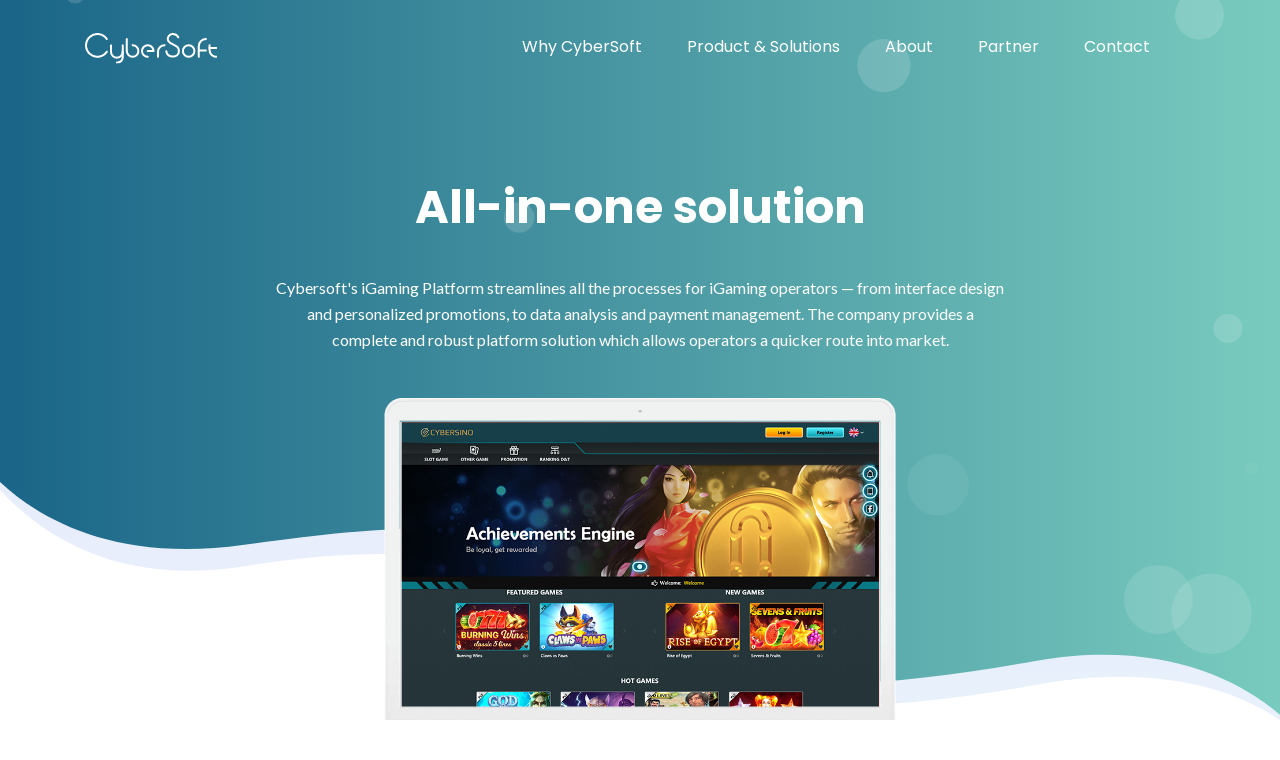

--- FILE ---
content_type: text/html
request_url: https://cbsoft.uk/
body_size: 35210
content:
<!doctype html>
<html class="no-js" lang="en">

<head>
    <meta charset="utf-8">

    <!--====== Title ======-->
    <title>CyberSoft</title>

    <meta name="description" content="">
    <meta name="viewport" content="width=device-width, initial-scale=1">

    <!--====== Favicon Icon ======-->
    <link rel="shortcut icon" href="assets/images/favicon.png" type="image/png">

    <!--====== Animate CSS ======-->
    <link rel="stylesheet" href="assets/css/animate.css">

    <!--====== Magnific Popup CSS ======-->
    <link rel="stylesheet" href="assets/css/magnific-popup.css">

    <!--====== Slick CSS ======-->
    <link rel="stylesheet" href="assets/css/slick.css">

    <!--====== Line Icons CSS ======-->
    <link rel="stylesheet" href="assets/css/LineIcons.css">

    <!--====== Font Awesome CSS ======-->
    <link rel="stylesheet" href="assets/css/font-awesome.min.css">

    <!--====== Bootstrap CSS ======-->
    <link rel="stylesheet" href="assets/css/bootstrap.min.css">

    <!--====== Default CSS ======-->
    <link rel="stylesheet" href="assets/css/default.css">

    <!--====== Style CSS ======-->
    <link rel="stylesheet" href="assets/css/style.css">

</head>

<body>
    <div class="preloader">
        <div class="loader">
            <div class="ytp-spinner">
                <div class="ytp-spinner-container">
                    <div class="ytp-spinner-rotator">
                        <div class="ytp-spinner-left">
                            <div class="ytp-spinner-circle"></div>
                        </div>
                        <div class="ytp-spinner-right">
                            <div class="ytp-spinner-circle"></div>
                        </div>
                    </div>
                </div>
            </div>
        </div>
    </div>
    <!--====== PRELOADER PART ENDS ======-->

    <!--====== HEADER PART START ======-->
    <header class="header-area">
        <div class="navbar-area">
            <div class="container">
                <div class="row">
                    <div class="col-lg-12">
                        <nav class="navbar navbar-expand-lg">
                            <a class="navbar-brand" href="index.html">
                                <img src="assets/images/logo.svg" alt="Logo">
                            </a>
                            <button class="navbar-toggler" type="button" data-toggle="collapse" data-target="#navbarSupportedContent" aria-controls="navbarSupportedContent" aria-expanded="false" aria-label="Toggle navigation">
                                <span class="toggler-icon"></span>
                                <span class="toggler-icon"></span>
                                <span class="toggler-icon"></span>
                            </button>
                            <div class="collapse navbar-collapse sub-menu-bar" id="navbarSupportedContent">
                                <ul id="nav" class="navbar-nav ml-auto">
                                    <li class="nav-item">
                                        <a class="page-scroll" href="#Why">Why CyberSoft</a>
                                    </li>
                                    <li class="nav-item">
                                        <a class="page-scroll" href="#Product">Product & Solutions</a>
                                    </li>
                                    <li class="nav-item">
                                        <a class="page-scroll" href="#About">About</a>
                                    </li>
                                    <li class="nav-item">
                                        <a class="page-scroll" href="#Partner">Partner</a>
                                    </li>
                                    <li class="nav-item">
                                        <a class="page-scroll" href="#Contact">Contact</a>
                                    </li>
                                </ul>
                            </div> <!-- navbar collapse -->

                            <!-- <div class="navbar-btn d-none d-sm-inline-block">
                                <a class="main-btn" data-scroll-nav="0" target="_blank" href="https://www.cybersino.net/">DEMO WEBSITE</a>
                            </div> -->
                        </nav>
                    </div>
                </div>
            </div>
        </div>
        <div class="header-hero bg_cover" style="background-image: url(assets/images/banner-bg.svg)">
            <div class="container">
                <div class="row justify-content-center">
                    <div class="col-lg-8">
                        <div class="header-hero-content text-center">
                            <h3 class="header-sub-title wow fadeInUp" data-wow-duration="1.3s" data-wow-delay="0.2s">All-in-one solution</h3>
                            <p class="text wow fadeInUp" data-wow-duration="1.3s" data-wow-delay="0.8s">Cybersoft's iGaming Platform streamlines all the processes for iGaming operators — from interface design and personalized promotions, to data analysis and  payment management. The company provides a complete and robust platform solution which allows operators a quicker route into market.</p>
                            <!-- <a href="https://www.cybersino.net/" target="_blank" class="demo-btn main-btn wow fadeInUp" data-wow-duration="1.3s" data-wow-delay="1.1s">DEMO WEBSITE</a> -->
                        </div>
                    </div>
                </div>
                <div class="row">
                    <div class="col-lg-12">
                        <div class="header-hero-image text-center wow fadeIn" data-wow-duration="1.3s" data-wow-delay="1.4s">
                            <img src="assets/images/header-hero.png" alt="hero">
                        </div>
                    </div>
                </div>
            </div>
            <div id="particles-1" class="particles"></div>
        </div>
    </header>
    <section id="Why" class="services-area pt-120">
        <div class="container">
            <div class="row justify-content-center">
                <div class="col-lg-10">
                    <div class="section-title text-center pb-40">
                        <div class="line m-auto"></div>
                        <h3 class="title">Why <span>CyberSoft?</span></h3>
                    </div>
                </div>
            </div>
            <div class="row justify-content-center justify-content-stretch">
                <div class="col-lg-4 col-md-7 col-sm-8">
                    <div class="single-services text-center mt-30 wow fadeIn" data-wow-duration="1s" data-wow-delay="0.2s">
                        <div class="services-icon">
                            <img class="shape" src="assets/images/services-shape.svg" alt="shape">
                            <img class="shape-1" src="assets/images/services-shape-1.svg" alt="shape">
                            <i class="lni-baloon"></i>
                        </div>
                        <div class="services-content mt-30">
                            <h4 class="services-title"><a href="#">Reliable</a></h4>
                            <p class="text">
                                7*24 SLA<br>
                                High scalability
                            </p>
                        </div>
                    </div>
                </div>
                <div class="col-lg-4 col-md-7 col-sm-8">
                    <div class="single-services text-center mt-30 wow fadeIn" data-wow-duration="1s" data-wow-delay="0.5s">
                        <div class="services-icon">
                            <img class="shape" src="assets/images/services-shape.svg" alt="shape">
                            <img class="shape-1" src="assets/images/services-shape-2.svg" alt="shape">
                            <i class="lni-cog"></i>
                        </div>
                        <div class="services-content mt-30">
                            <h4 class="services-title"><a href="#">Flexible</a></h4>
                            <p class="text">
                                Customizable<br>
                                Open APIs<br>
                                Adaptable to market
                            </p>
                        </div>
                    </div>
                </div>
                <div class="col-lg-4 col-md-7 col-sm-8">
                    <div class="single-services text-center mt-30 wow fadeIn" data-wow-duration="1s" data-wow-delay="0.8s">
                        <div class="services-icon">
                            <img class="shape" src="assets/images/services-shape.svg" alt="shape">
                            <img class="shape-1" src="assets/images/services-shape-3.svg" alt="shape">
                            <i class="lni-bolt-alt"></i>
                        </div>
                        <div class="services-content mt-30">
                            <h4 class="services-title"><a href="#">Easy & Fast</a></h4>
                            <p class="text">
                                50+ Templates<br>
                                50+ Game providers<br>
                                World wide Cloud and CDN<br>
                                10+ Market experience
                            </p>
                        </div>
                    </div>
                </div>
            </div>
        </div>
    </section>

    <!--====== SERVICES PART ENDS ======-->

    <section id="Product" class="product-area">
        <div class="container">
            <div class="section-title text-center pb-60">
                <div class="line m-auto"></div>
                <h3 class="title">Product <span>& </span>Solutions</h3>
            </div>
            <div class="wow fadeInUpBig solutions" data-wow-duration="1s" data-wow-delay="0.8s">
                <ul class="nav" >
                    <li>
                        <a data-toggle="tab" href="#menu1" class="active">
                            <i class="">
                                <img src="assets/images/laptop.png" alt="">
                            </i>
                            <span>Front-end Features</span>
                        </a>
                    </li>
                    <li>
                        <a data-toggle="tab" href="#menu2">
                            <i class="">
                                <img src="assets/images/game.png" alt="">
                            </i>
                            <span>Accounting & CRM </span>
                        </a>
                    </li>
                    <li>
                        <a data-toggle="tab" href="#menu3">
                            <i class="">
                                <img src="assets/images/laptop-code.png" alt="">
                            </i>
                            <span>Casino Management</span>
                        </a>
                    </li>
                    <li>
                        <a data-toggle="tab" href="#menu4">
                            <i class="">
                                <img src="assets/images/copyright.png" alt="">
                            </i>
                            <span>Marketing Management</span>
                        </a>
                    </li>
                    <li>
                        <a data-toggle="tab" href="#menu5">
                            <i class="">
                                <img src="assets/images/shield.png" alt="">
                            </i>
                            <span>Security & Reliable</span>
                        </a>
                    </li>
                    <li>
                        <a data-toggle="tab" href="#menu6">
                            <i class="">
                                <img src="assets/images/operator.png" alt="">
                            </i>
                            <span>Customer Service</span>
                        </a>
                    </li>
                    <li>
                        <a data-toggle="tab" href="#menu7">
                            <i class="">
                                <img src="assets/images/microchip.png" alt="">
                            </i>
                            <span>Payment</span>
                        </a>
                    </li>
                    <li>
                        <a data-toggle="tab" href="#menu8">
                            <i class="">
                                <img src="assets/images/app.png" alt="">
                            </i>
                            <span>Data warehouse and Analytics</span>
                        </a>
                    </li>
                </ul>
            </div>
        </div>
        <div class="solutions-content tab-content">
            <div id="menu1" class="tab-pane fade in active show">
                <div class="product-bg">
                    <img src="assets/images/product/product-1.png" alt="shape">
                </div>
                <div class="content-p">
                    <img src="assets/images/laptop.png" alt="">
                    <h3>Front-end Features</h3>
                    <p>
                        Multi-language supported<br>
                        50+ Template selections<br>
                        Full Responsive HTML5 solution<br>
                        Native iOS and Android mobile apps<br>
                        Advanced SEO features<br>
                        Professional design for customized request
                    </p>
                </div>
            </div>
            <div id="menu2" class="tab-pane fade in show">
                <div class="product-bg">
                    <img src="assets/images/product/product-2.png" alt="shape">
                </div>
                <div class="content-p">
                    <img src="assets/images/game.png" alt="">
                    <h3>Accounting & CRM </h3>
                    <p>
                        Comprehensive transaction and game history management<br>
                        Secure Fanancial management<br>
                        Real-time casino KPI monitoring<br>
                        Seamless cross-product wallet <br>
                        One-page player management<br>
                        Deeply Integated Chat<br>
                        Various communication CRM tools (Email, SMS, App Push notification, News letters)<br>
                        Complete insight KYC
                    </p>
                </div>
            </div>
            <div id="menu3" class="tab-pane fade in show">
                <div class="product-bg">
                    <img src="assets/images/product/product-3.png" alt="shape">
                </div>
                <div class="content-p">
                    <img src="assets/images/laptop-code.png" alt="">
                    <h3>Casino Management</h3>
                    <p>
                        Customizable lobby list & target games<br>
                        Unified game directory<br>
                        Infinite Contents with 50+ world's leading providers. 10,000+ games, 10+ LIVE Casino, 5+ Sports Books
                    </p>
                </div>
            </div>
            <div id="menu4" class="tab-pane fade in show">
                <div class="product-bg">
                    <img src="assets/images/product/product-4.png" alt="shape">
                </div>
                <div class="content-p">
                    <img src="assets/images/copyright.png" alt="">
                    <h3>Marketing Management</h3>
                    <p>
                        Efficient Bonus & Promotion Features<br>
                        Campaigns & Advanced Dynamic Segmentation<br>
                        Loyalty & VIP Program<br>
                        Affiliate Tracking & Management
                    </p>
                </div>
            </div>
            <div id="menu5" class="tab-pane fade in show">
                <div class="product-bg">
                    <img src="assets/images/product/product-5.png" alt="shape">
                </div>
                <div class="content-p">
                    <img src="assets/images/shield.png" alt="">
                    <h3>Security & Reliable</h3>
                    <p>
                        Mutli-Cloud & Network with Redundancy<br>
                        Mutli-CDN with DDos, WAF and other attack protection<br>
                        Secure Backup to protect your data loss<br>
                        Scalable bandwidth & Servers to fit of your business grow
                    </p>
                </div>
            </div>
            <div id="menu6" class="tab-pane fade in show">
                <div class="product-bg">
                    <img src="assets/images/product/product-6.png" alt="shape">
                </div>
                <div class="content-p">
                    <img src="assets/images/operator.png" alt="">
                    <h3>Customer Service</h3>
                    <p>
                        24/7 Technical Support<br>
                        Multi-langauge CS<br>
                        Fully training course & document<br>
                        Chat done in realtime
                    </p>
                </div>
            </div>
            <div id="menu7" class="tab-pane fade in show">
                <div class="product-bg">
                    <img src="assets/images/product/product-7.png" alt="shape">
                </div>
                <div class="content-p">
                    <img src="assets/images/microchip.png" alt="">
                    <h3>Payment</h3>
                    <p>
                        Seamless Wallet & High Speed Processing<br>
                        Support 30+ Payments<br>
                        Anti Money Laudering Protection<br>
                        Real-time Control & Alert of the payment workflow with adjustable limits<br><br>
                        <img src="assets/images/payment-1.png" alt="">
                        <img src="assets/images/payment-2.png" alt="">
                        <img src="assets/images/payment-3.png" alt="">
                        <img src="assets/images/payment-4.png" alt="">
                        <img src="assets/images/payment-5.png" alt="">
                        <img src="assets/images/payment-6.png" alt="">
                        <img src="assets/images/payment-7.png" alt="">
                        <img src="assets/images/payment-8.png" alt="">
                    </p>
                </div>
            </div>
            <div id="menu8" class="tab-pane fade in show">
                <div class="product-bg">
                    <img src="assets/images/product/product-8.png" alt="shape">
                </div>
                <div class="content-p">
                    <img src="assets/images/app.png" alt="">
                    <h3>Data warehouse and Analytics</h3>
                    <p>
                        Performance Dashboard<br>
                        Player tracking Analytics<br>
                        Game and Player History Data<br>
                        Expert iGaimg Analytics with accounting & player & promotion results
                    </p>
                </div>
            </div>
        </div>
    </section>

    <section id="About" class="wrap-content about-area">
        <div class="container">
            <div class="title wow fadeInUp" data-wow-duration="1.3s" data-wow-delay="0.2s">About <b>CyberSoft</b></div>
            <div class="content wow fadeInUp" data-wow-duration="1.3s" data-wow-delay="0.7s">
                <b>About CyberSoft</b><br>
                <span>Cybersoft is an established brand in the iGaming industry, providing a complete iGaming and omni-channel solution.</span><br>
                <span>Our dedicated team possess years of experience in both land-based casino and the remote gaming industry.</span><br>
                <span>We understand customers' needs and continuously developing the best iGaming solution for our clients to grow their business fast and easily.</span><br>
                <br>
                <b>Our Mission</b><br>
                <span>Our mission is to stimulate the growth and business success of our clients by offering all-round solutions adapted to meet the needs of local markets and their legal jurisdictions. Moreover, we aim to provide the players with the ultimate gaming experience.</span>
                <br><br>
                <b>Cybersoft Team</b><br>
                <span>With a team of highly skilled employees and senior engineers, Cybersoft offers all-round service to our clients from front-end design, game combination, IT setup to business advice.</span><br>
            </div>
            <ul class="our-team mt-80">
                <li class="wow fadeInUp" data-wow-duration="1s" data-wow-delay="0.2s">
                    <img src="assets/images/employee.png" alt="">
                    <b><span class="counter">100</span>+</b>
                    <span>Employees</span>
                </li>
                <li class="wow fadeInUp" data-wow-duration="1s" data-wow-delay="0.4s">
                    <img src="assets/images/gaming.png" alt="">
                    <b><span class="counter">10</span>+</b>
                    <span>Gaming Industry</span>
                </li>
                <li class="wow fadeInUp" data-wow-duration="1s" data-wow-delay="0.6s">
                    <img src="assets/images/clients.png" alt="">
                    <b><span class="counter">50</span>+</b>
                    <span>Clients</span>
                </li>
                <li class="wow fadeInUp" data-wow-duration="1s" data-wow-delay="0.8s">
                    <img src="assets/images/markets.png" alt="">
                    <b><span class="counter">10</span>+</b>
                    <span>Markets</span>
                </li>
            </ul>
        </div>
        <video width="100%" height="100%" autoplay="" loop="" muted="" webkit-playsinline="" playsinline="">
            <source src="assets/images/video.mp4" type="video/mp4">
        </video>
    </section>

    <!--====== ABOUT PART START ======-->

    <!--====== VIDEO COUNTER PART ENDS ======-->
    <!--====== BLOG PART START ======-->



    <section id="Partner" class="partner-area pt-120">
        <div class="container">
            <div class="row justify-content-center">
                <div class="col-lg-9">
                    <div class="section-title text-center">
                        <div class="line m-auto"></div>
                        <h3 class="title"><b>Game Providers</b>
                            <div>Cybersoft offers different game suppliers and lots of games including</div>
                            <div>Live Casino, Casino Games and Sportsbook.</div>
                        </h3>
                    </div>
                </div>
            </div>
            <div class="game mb-100">
                <ul class="wow fadeIn partner-icon" data-wow-duration="1s" data-wow-delay="0.2s">
                    <li class="wow fadeIn" data-wow-duration="1s" data-wow-delay="0.9s"><img src="assets/images/icon/partner-25.png" alt="partner"></li>
                    <li class="wow fadeIn" data-wow-duration="1s" data-wow-delay="0.4s"><img src="assets/images/icon/partner-3.png" alt="partner"></li>
                    <li class="wow fadeIn" data-wow-duration="1s" data-wow-delay="0.5s"><img src="assets/images/icon/partner-7.png" alt="partner"></li>
                    <li class="wow fadeIn" data-wow-duration="1s" data-wow-delay="0.5s"><img src="assets/images/icon/partner-12.png" alt="partner"></li>
                    <li class="wow fadeIn" data-wow-duration="1s" data-wow-delay="0.6s"><img src="assets/images/icon/partner-4.png" alt="partner"></li>
                    <li class="wow fadeIn" data-wow-duration="1s" data-wow-delay="0.7s"><img src="assets/images/icon/partner-11.png" alt="partner"></li>
                    <li class="wow fadeIn" data-wow-duration="1s" data-wow-delay="0.8s"><img src="assets/images/icon/partner-24.png" alt="partner"></li>
                  	<li class="wow fadeIn" data-wow-duration="1s" data-wow-delay="0.3s"><img src="assets/images/icon/partner-8.png" alt="partner"></li>
                    <li class="wow fadeIn" data-wow-duration="1s" data-wow-delay="0.9s"><img src="assets/images/icon/partner-26.png" alt="partner"></li>
                    <li class="wow fadeIn" data-wow-duration="1s" data-wow-delay="0.9s"><img src="assets/images/icon/partner-27.png" alt="partner"></li>
                    <li class="wow fadeIn" data-wow-duration="1s" data-wow-delay="0.9s"><img src="assets/images/icon/partner-99.png" alt="partner"></li>
                    
                </ul>
            </div>
        </div>
    </section>

    <footer id="Contact" class="footer-area pt-50">
        <div class="container">
            <div class="subscribe-area wow fadeIn" data-wow-duration="1s" data-wow-delay="0.5s">
                <div class="row">
                    <div class="col-lg-6">
                        <div class="subscribe-content mt-45">
                            <h3 class="subscribe-title">Contact Us<span>Send us an e-mail at <b>sales@cbsoft.uk</b> or leave an inquiry below.</span></h3>
                        </div>
                    </div>
                    <div class="col-lg-6">
                        <div class="subscribe-form mt-50">
                            <form id="Form" action="#">
                                <div>
                                    <label for="name">Name</label>
                                    <input type="text" id="name" name="name" class="send" placeholder="Your first name and last name">
                                </div>
                                <div>
                                    <label for="email">Email</label>
                                    <input type="text" id="email" name="email" class="send" placeholder="email@example.com">
                                </div>
                                <div>
                                    <label for="company">Company</label>
                                    <input type="text" id="company" name="company" class="send" placeholder="Your company">
                                </div>
                                <div>
                                    <label for="source">How did you hear about us</label>
                                    <select name="source" id="source">
                                        <option value="Social media">Social media</option>
                                        <option value="Search">Search</option>
                                        <option value="Personal recommend">Personal recommend</option>
                                        <option value="Conference">Conference</option>
                                    </select>
                                </div>
                                <div>
                                    <label for="message">Message</label>
                                    <textarea id="message" name="message" class="send" placeholder="Your requirement"></textarea>
                                </div>
                                <button id="submitBtn" type="submit" class="main-btn">Submit</button>
                            </form>
                        </div>
                    </div>
                 </div>
            </div>
            <div class="footer-widget pb-100">
                <div class="row">
                    <div class="col-lg-4 col-md-6 col-sm-8">
                        <div class="footer-about mt-50 wow fadeIn" data-wow-duration="1s" data-wow-delay="0.2s">
                            <a class="logo" href="#">
                                <img src="assets/images/logo.svg" alt="logo">
                            </a>
                            <p class="text">
                                Cybersoft Limited is licensed and regulated by the Isle of Man Gambling Supervision Commission pursuant to the Online Gambling Regulation Act 2001 issued 3rd June 2021
                                <br>
                                Registered office address: Second Floor, 14 Athol Street, Douglas, IM1 1JA, Isle Of Man
                            </p>
                            <ul class="social">
                                <li><a href="#"><i class="lni-facebook-filled"></i></a></li>
                                <li><a href="#"><i class="lni-twitter-filled"></i></a></li>
                                <li><a href="#"><i class="lni-instagram-filled"></i></a></li>
                                <li><a href="#"><i class="lni-linkedin-original"></i></a></li>
                            </ul>
                        </div>
                    </div>
                    <div class="col-lg-3 col-md-5 col-sm-5">
                        <div class="footer-link d-flex mt-50 justify-content-md-between">
                            <div class="link-wrapper wow fadeIn" data-wow-duration="1s" data-wow-delay="0.6s">
                                <div class="footer-title">
                                    <h4 class="title">Sitemap</h4>
                                </div>
                                <ul class="link">
                                    <li class="nav-item">
                                        <a class="page-scroll" href="#Why">Why CyberSoft</a>
                                    </li>
                                    <li class="nav-item">
                                        <a class="page-scroll" href="#Product">Product & Solutions</a>
                                    </li>
                                    <li class="nav-item">
                                        <a class="page-scroll" href="#About">About</a>
                                    </li>
                                    <li class="nav-item">
                                        <a class="page-scroll" href="#Partner">Partner</a>
                                    </li>
                                    <li class="nav-item">
                                        <a class="page-scroll" href="#Contact">Contact</a>
                                    </li>
                                </ul>
                            </div>
                        </div>
                    </div>
                    <div class="col-lg-2 col-md-5 col-sm-5">
                        <div class="footer-contact mt-50 wow fadeIn" data-wow-duration="1s" data-wow-delay="0.8s">
                            <div class="footer-title">
                                <h4 class="title">Contact Us</h4>
                            </div>
                            <ul class="contact">
                                <li>mail: sales@cbsoft.uk</li>
                                <li>www.cbsoft.uk</li>
                            </ul>
                        </div>
                    </div>
                    <div class="col-lg-3 col-md-5 col-sm-5">
                        <div class="footer-link d-flex mt-50 justify-content-md-between">
                            <div class="link-wrapper">
                                <ul class="license">
                                    <li class="nav-item">
                                        <img src="assets/images/gli.png" alt="">
                                    </li>
                                    <li class="nav-item">
                                        <a href="https://www.gov.im/categories/business-and-industries/gambling-and-e-gaming/" target="_blank">
                                            <img src="assets/images/iom.png" alt="">
                                        </a>
                                    </li>
                                    <li class="nav-item">
                                        <img src="assets/images/gdpr.png" alt="">
                                    </li>
                                    <li class="nav-item">
                                        <a href="https://www.gamcare.org.uk/" target="_blank">
                                            <img src="assets/images/gamcare.svg" alt="">
                                        </a>
                                    </li>
                                </ul>
                            </div>
                        </div>
                    </div>
                </div>
            </div>
            <div class="footer-copyright">
                <div class="row">
                    <div class="col-lg-12">
                        <div class="copyright d-sm-flex justify-content-between">
                            <div class="copyright-content">
                                <p class="text">© 2021 CyberSoft. All rights reserved.
                                    <a href="https://uideck.com" rel="nofollow"></a>
                                </p>
                                <span class="age18">
                                    Cybersoft Limited strictly prohibits participation by persons under the legal age of 18 years.
                                </span>
                            </div>
                        </div>
                    </div>
                </div>
            </div>
        </div>
        <div id="particles-2"></div>
    </footer>

    <!--====== FOOTER PART ENDS ======-->

    <!--====== BACK TOP TOP PART START ======-->

    <a href="#" class="back-to-top"><i class="lni-chevron-up"></i></a>

    <!--====== BACK TOP TOP PART ENDS ======-->

    <!--====== PART START ======-->

<!--
    <section class="">
        <div class="container">
            <div class="row">
                <div class="col-lg-"></div>
            </div>
        </div>
    </section>
-->

    <!--====== PART ENDS ======-->




    <!--====== Jquery js ======-->
    <script src="assets/js/vendor/jquery-1.12.4.min.js"></script>
    <script src="assets/js/vendor/modernizr-3.7.1.min.js"></script>

    <!--====== Bootstrap js ======-->
    <script src="assets/js/popper.min.js"></script>
    <script src="assets/js/bootstrap.min.js"></script>

    <!--====== Plugins js ======-->
    <script src="assets/js/plugins.js"></script>

    <!--====== Slick js ======-->
    <script src="assets/js/slick.min.js"></script>

    <!--====== Ajax Contact js ======-->
    <script src="assets/js/ajax-contact.js"></script>

    <!--====== Counter Up js ======-->
    <script src="assets/js/waypoints.min.js"></script>
    <script src="assets/js/jquery.counterup.min.js"></script>

    <!--====== Magnific Popup js ======-->
    <script src="assets/js/jquery.magnific-popup.min.js"></script>

    <!--====== Scrolling Nav js ======-->
    <script src="assets/js/jquery.easing.min.js"></script>
    <script src="assets/js/scrolling-nav.js"></script>

    <!--====== wow js ======-->
    <script src="assets/js/wow.min.js"></script>

    <!--====== Particles js ======-->
    <script src="assets/js/particles.min.js"></script>

    <!--====== jquery Validate js ======-->
    <script src="assets/js/jquery.validate.min.js"></script>

    <!--====== Main js ======-->
    <script src="assets/js/main.js"></script>
</body>

</html>


--- FILE ---
content_type: text/css
request_url: https://cbsoft.uk/assets/css/style.css
body_size: 54594
content:
/*-----------------------------------------------------------------------------------

    Template Name: Sass Landing Page,
    Template URI: site.com
    Description: Sass Landing Page,
    Author: Uideck
    Author URI: https://uideck.com/
    Support: https://uideck.com/support/
    Version: 1.0

-----------------------------------------------------------------------------------

    CSS INDEX
    ===================

    01.COMMON
    02.HEADER
    03.BRAND
    04.SERVICES
    05.ABOUT
    06.VIDEO COUNTER
    07.TEAM
    08.TESTIMONIAL
    09.BLOG
    10.SUBSCRIBE
    11.FOOTER

-----------------------------------------------------------------------------------*/
/*===========================
     01.COMMON css
===========================*/
@import url("https://fonts.googleapis.com/css?family=Poppins:400,700|Lato:300,400,700&display=swap");
body {
  font-family: "Lato", sans-serif;
  font-weight: normal;
  font-style: normal;
  color: #6A6972;
  overflow-x: hidden; }

* {
  margin: 0;
  padding: 0;
  -webkit-box-sizing: border-box;
  -moz-box-sizing: border-box;
  box-sizing: border-box; }

img {
  max-width: 100%; }

a:focus,
input:focus,
textarea:focus,
button:focus {
  text-decoration: none;
  outline: none; }

a:focus,
a:hover {
  text-decoration: none; }

i,
span,
a {
  display: inline-block; }

audio,
canvas,
iframe,
img,
svg,
video {
  vertical-align: middle; }

h1,
h2,
h3,
h4,
h5,
h6 {
  font-family: "Poppins", sans-serif;
  font-weight: 700;
  color: #2E2E2E;
  margin: 0px; }

h1 {
  font-size: 48px; }

h2 {
  font-size: 36px; }

h3 {
  font-size: 28px; }

h4 {
  font-size: 22px; }

h5 {
  font-size: 18px; }

h6 {
  font-size: 16px; }

ul, ol {
  margin: 0px;
  padding: 0px;
  list-style-type: none; }

p {
  font-size: 16px;
  font-weight: 400;
  line-height: 26px;
  color: #6A6972;
  margin: 0px; }

.bg_cover {
  background-position: center center;
  background-size: cover;
  background-repeat: no-repeat;
  width: 100%;
  height: 100%; }

/*===== All Slick Slide Outline Style =====*/
.slick-slide {
  outline: 0; }

/*===== All Button Style =====*/
.main-btn {
  display: inline-block;
  font-weight: 500;
  text-align: center;
  white-space: nowrap;
  vertical-align: middle;
  -webkit-user-select: none;
  -moz-user-select: none;
  -ms-user-select: none;
  user-select: none;
  padding: 0 25px;
  font-size: 16px;
  line-height: 48px;
  border-radius: 8px;
  border: 0;
  color: #fff;
  cursor: pointer;
  z-index: 5;
  -webkit-transition: all 0.4s ease-out 0s;
  -moz-transition: all 0.4s ease-out 0s;
  -ms-transition: all 0.4s ease-out 0s;
  -o-transition: all 0.4s ease-out 0s;
  transition: all 0.4s ease-out 0s;
  background: -webkit-linear-gradient(left, #33c8c1 0%, #119bd2 50%, #33c8c1 100%);
  background: -o-linear-gradient(left, #33c8c1 0%, #119bd2 50%, #33c8c1 100%);
  background: linear-gradient(to right, #33c8c1 0%, #119bd2 50%, #33c8c1 100%);
  background-size: 200%; }
  .main-btn:hover {
    color: #fff;
    background-position: right center; }

/*===== All SECTION TITLE Style =====*/
.section-title .line {
  background: -webkit-linear-gradient(#fe8464 0%, #fe6e9a 100%);
  background: -o-linear-gradient(#fe8464 0%, #fe6e9a 100%);
  background: linear-gradient(#fe8464 0%, #fe6e9a 100%);
  width: 150px;
  height: 5px;
  margin-bottom: 10px !important; }

.section-title .title {
  font-size: 38px;
  font-weight: 700;
  line-height: 42px; }
  @media (max-width: 767px) {
    .section-title .title {
      font-size: 20px; } }
  @media only screen and (min-width: 576px) and (max-width: 767px) {
    .section-title .title {
      font-size: 30px; } }
  .section-title .title span {
    font-weight: 400;
    display: contents; }

/*===== All Section Title Style =====*/
.section-title .sub-title {
  font-size: 18px;
  font-weight: 400;
  color: #155472;
  text-transform: uppercase; }
  @media (max-width: 767px) {
    .section-title .sub-title {
      font-size: 16px; } }

.section-title .title {
  font-size: 32px;
  padding-top: 10px; }
  @media only screen and (min-width: 992px) and (max-width: 1199px) {
    .section-title .title {
      font-size: 30px; } }
  @media (max-width: 767px) {
    .section-title .title {
      font-size: 24px; } }
  .section-title .title span {
    font-weight: 400;
    display: contents; }

/*===== All Slick Slide Outline Style =====*/
.slick-slide {
  outline: 0; }

/*===== All Preloader Style =====*/
.preloader {
  /* Body Overlay */
  position: fixed;
  top: 0;
  left: 0;
  display: table;
  height: 100%;
  width: 100%;
  /* Change Background Color */
  background: #fff;
  z-index: 99999; }
  .preloader .loader {
    display: table-cell;
    vertical-align: middle;
    text-align: center; }
    .preloader .loader .ytp-spinner {
      position: absolute;
      left: 50%;
      top: 50%;
      width: 64px;
      margin-left: -32px;
      z-index: 18;
      pointer-events: none; }
      .preloader .loader .ytp-spinner .ytp-spinner-container {
        pointer-events: none;
        position: absolute;
        width: 100%;
        padding-bottom: 100%;
        top: 50%;
        left: 50%;
        margin-top: -50%;
        margin-left: -50%;
        -webkit-animation: ytp-spinner-linspin 1568.23529647ms linear infinite;
        -moz-animation: ytp-spinner-linspin 1568.23529647ms linear infinite;
        -o-animation: ytp-spinner-linspin 1568.23529647ms linear infinite;
        animation: ytp-spinner-linspin 1568.23529647ms linear infinite; }
        .preloader .loader .ytp-spinner .ytp-spinner-container .ytp-spinner-rotator {
          position: absolute;
          width: 100%;
          height: 100%;
          -webkit-animation: ytp-spinner-easespin 5332ms cubic-bezier(0.4, 0, 0.2, 1) infinite both;
          -moz-animation: ytp-spinner-easespin 5332ms cubic-bezier(0.4, 0, 0.2, 1) infinite both;
          -o-animation: ytp-spinner-easespin 5332ms cubic-bezier(0.4, 0, 0.2, 1) infinite both;
          animation: ytp-spinner-easespin 5332ms cubic-bezier(0.4, 0, 0.2, 1) infinite both; }
          .preloader .loader .ytp-spinner .ytp-spinner-container .ytp-spinner-rotator .ytp-spinner-left {
            position: absolute;
            top: 0;
            left: 0;
            bottom: 0;
            overflow: hidden;
            right: 50%; }
          .preloader .loader .ytp-spinner .ytp-spinner-container .ytp-spinner-rotator .ytp-spinner-right {
            position: absolute;
            top: 0;
            right: 0;
            bottom: 0;
            overflow: hidden;
            left: 50%; }
    .preloader .loader .ytp-spinner-circle {
      box-sizing: border-box;
      position: absolute;
      width: 200%;
      height: 100%;
      border-style: solid;
      /* Spinner Color */
      border-color: #155472 #155472 #E1E1E1;
      border-radius: 50%;
      border-width: 6px; }
    .preloader .loader .ytp-spinner-left .ytp-spinner-circle {
      left: 0;
      right: -100%;
      border-right-color: #E1E1E1;
      -webkit-animation: ytp-spinner-left-spin 1333ms cubic-bezier(0.4, 0, 0.2, 1) infinite both;
      -moz-animation: ytp-spinner-left-spin 1333ms cubic-bezier(0.4, 0, 0.2, 1) infinite both;
      -o-animation: ytp-spinner-left-spin 1333ms cubic-bezier(0.4, 0, 0.2, 1) infinite both;
      animation: ytp-spinner-left-spin 1333ms cubic-bezier(0.4, 0, 0.2, 1) infinite both; }
    .preloader .loader .ytp-spinner-right .ytp-spinner-circle {
      left: -100%;
      right: 0;
      border-left-color: #E1E1E1;
      -webkit-animation: ytp-right-spin 1333ms cubic-bezier(0.4, 0, 0.2, 1) infinite both;
      -moz-animation: ytp-right-spin 1333ms cubic-bezier(0.4, 0, 0.2, 1) infinite both;
      -o-animation: ytp-right-spin 1333ms cubic-bezier(0.4, 0, 0.2, 1) infinite both;
      animation: ytp-right-spin 1333ms cubic-bezier(0.4, 0, 0.2, 1) infinite both; }

/* Preloader Animations */
@-webkit-keyframes ytp-spinner-linspin {
  to {
    -webkit-transform: rotate(360deg);
    -moz-transform: rotate(360deg);
    -ms-transform: rotate(360deg);
    -o-transform: rotate(360deg);
    transform: rotate(360deg); } }

@keyframes ytp-spinner-linspin {
  to {
    -webkit-transform: rotate(360deg);
    -moz-transform: rotate(360deg);
    -ms-transform: rotate(360deg);
    -o-transform: rotate(360deg);
    transform: rotate(360deg); } }

@-webkit-keyframes ytp-spinner-easespin {
  12.5% {
    -webkit-transform: rotate(135deg);
    -moz-transform: rotate(135deg);
    -ms-transform: rotate(135deg);
    -o-transform: rotate(135deg);
    transform: rotate(135deg); }
  25% {
    -webkit-transform: rotate(270deg);
    -moz-transform: rotate(270deg);
    -ms-transform: rotate(270deg);
    -o-transform: rotate(270deg);
    transform: rotate(270deg); }
  37.5% {
    -webkit-transform: rotate(405deg);
    -moz-transform: rotate(405deg);
    -ms-transform: rotate(405deg);
    -o-transform: rotate(405deg);
    transform: rotate(405deg); }
  50% {
    -webkit-transform: rotate(540deg);
    -moz-transform: rotate(540deg);
    -ms-transform: rotate(540deg);
    -o-transform: rotate(540deg);
    transform: rotate(540deg); }
  62.5% {
    -webkit-transform: rotate(675deg);
    -moz-transform: rotate(675deg);
    -ms-transform: rotate(675deg);
    -o-transform: rotate(675deg);
    transform: rotate(675deg); }
  75% {
    -webkit-transform: rotate(810deg);
    -moz-transform: rotate(810deg);
    -ms-transform: rotate(810deg);
    -o-transform: rotate(810deg);
    transform: rotate(810deg); }
  87.5% {
    -webkit-transform: rotate(945deg);
    -moz-transform: rotate(945deg);
    -ms-transform: rotate(945deg);
    -o-transform: rotate(945deg);
    transform: rotate(945deg); }
  to {
    -webkit-transform: rotate(1080deg);
    -moz-transform: rotate(1080deg);
    -ms-transform: rotate(1080deg);
    -o-transform: rotate(1080deg);
    transform: rotate(1080deg); } }

@keyframes ytp-spinner-easespin {
  12.5% {
    -webkit-transform: rotate(135deg);
    -moz-transform: rotate(135deg);
    -ms-transform: rotate(135deg);
    -o-transform: rotate(135deg);
    transform: rotate(135deg); }
  25% {
    -webkit-transform: rotate(270deg);
    -moz-transform: rotate(270deg);
    -ms-transform: rotate(270deg);
    -o-transform: rotate(270deg);
    transform: rotate(270deg); }
  37.5% {
    -webkit-transform: rotate(405deg);
    -moz-transform: rotate(405deg);
    -ms-transform: rotate(405deg);
    -o-transform: rotate(405deg);
    transform: rotate(405deg); }
  50% {
    -webkit-transform: rotate(540deg);
    -moz-transform: rotate(540deg);
    -ms-transform: rotate(540deg);
    -o-transform: rotate(540deg);
    transform: rotate(540deg); }
  62.5% {
    -webkit-transform: rotate(675deg);
    -moz-transform: rotate(675deg);
    -ms-transform: rotate(675deg);
    -o-transform: rotate(675deg);
    transform: rotate(675deg); }
  75% {
    -webkit-transform: rotate(810deg);
    -moz-transform: rotate(810deg);
    -ms-transform: rotate(810deg);
    -o-transform: rotate(810deg);
    transform: rotate(810deg); }
  87.5% {
    -webkit-transform: rotate(945deg);
    -moz-transform: rotate(945deg);
    -ms-transform: rotate(945deg);
    -o-transform: rotate(945deg);
    transform: rotate(945deg); }
  to {
    -webkit-transform: rotate(1080deg);
    -moz-transform: rotate(1080deg);
    -ms-transform: rotate(1080deg);
    -o-transform: rotate(1080deg);
    transform: rotate(1080deg); } }

@-webkit-keyframes ytp-spinner-left-spin {
  0% {
    -webkit-transform: rotate(130deg);
    -moz-transform: rotate(130deg);
    -ms-transform: rotate(130deg);
    -o-transform: rotate(130deg);
    transform: rotate(130deg); }
  50% {
    -webkit-transform: rotate(-5deg);
    -moz-transform: rotate(-5deg);
    -ms-transform: rotate(-5deg);
    -o-transform: rotate(-5deg);
    transform: rotate(-5deg); }
  to {
    -webkit-transform: rotate(130deg);
    -moz-transform: rotate(130deg);
    -ms-transform: rotate(130deg);
    -o-transform: rotate(130deg);
    transform: rotate(130deg); } }

@keyframes ytp-spinner-left-spin {
  0% {
    -webkit-transform: rotate(130deg);
    -moz-transform: rotate(130deg);
    -ms-transform: rotate(130deg);
    -o-transform: rotate(130deg);
    transform: rotate(130deg); }
  50% {
    -webkit-transform: rotate(-5deg);
    -moz-transform: rotate(-5deg);
    -ms-transform: rotate(-5deg);
    -o-transform: rotate(-5deg);
    transform: rotate(-5deg); }
  to {
    -webkit-transform: rotate(130deg);
    -moz-transform: rotate(130deg);
    -ms-transform: rotate(130deg);
    -o-transform: rotate(130deg);
    transform: rotate(130deg); } }

@-webkit-keyframes ytp-right-spin {
  0% {
    -webkit-transform: rotate(-130deg);
    -moz-transform: rotate(-130deg);
    -ms-transform: rotate(-130deg);
    -o-transform: rotate(-130deg);
    transform: rotate(-130deg); }
  50% {
    -webkit-transform: rotate(5deg);
    -moz-transform: rotate(5deg);
    -ms-transform: rotate(5deg);
    -o-transform: rotate(5deg);
    transform: rotate(5deg); }
  to {
    -webkit-transform: rotate(-130deg);
    -moz-transform: rotate(-130deg);
    -ms-transform: rotate(-130deg);
    -o-transform: rotate(-130deg);
    transform: rotate(-130deg); } }

@keyframes ytp-right-spin {
  0% {
    -webkit-transform: rotate(-130deg);
    -moz-transform: rotate(-130deg);
    -ms-transform: rotate(-130deg);
    -o-transform: rotate(-130deg);
    transform: rotate(-130deg); }
  50% {
    -webkit-transform: rotate(5deg);
    -moz-transform: rotate(5deg);
    -ms-transform: rotate(5deg);
    -o-transform: rotate(5deg);
    transform: rotate(5deg); }
  to {
    -webkit-transform: rotate(-130deg);
    -moz-transform: rotate(-130deg);
    -ms-transform: rotate(-130deg);
    -o-transform: rotate(-130deg);
    transform: rotate(-130deg); } }

/*===========================
      02.HEADER css
===========================*/
/*===== NAVBAR =====*/
.navbar-area {
  position: absolute;
  top: 0;
  left: 0;
  width: 100%;
  z-index: 99;
  -webkit-transition: all 0.3s ease-out 0s;
  -moz-transition: all 0.3s ease-out 0s;
  -ms-transition: all 0.3s ease-out 0s;
  -o-transition: all 0.3s ease-out 0s;
  transition: all 0.3s ease-out 0s; }

.sticky {
  position: fixed;
  z-index: 99;
  background-color: rgba(255,255,255,.9);
  -webkit-box-shadow: 0px 20px 50px 0px rgba(0, 0, 0, 0.05);
  -moz-box-shadow: 0px 20px 50px 0px rgba(0, 0, 0, 0.05);
  box-shadow: 0px 20px 50px 0px rgba(0, 0, 0, 0.05);
  -webkit-transition: all 0.3s ease-out 0s;
  -moz-transition: all 0.3s ease-out 0s;
  -ms-transition: all 0.3s ease-out 0s;
  -o-transition: all 0.3s ease-out 0s;
  transition: all 0.3s ease-out 0s; }
  .sticky .navbar {
    padding: 10px 0; }

.navbar {
  padding: 25px 0;
  border-radius: 5px;
  position: relative;
  -webkit-transition: all 0.3s ease-out 0s;
  -moz-transition: all 0.3s ease-out 0s;
  -ms-transition: all 0.3s ease-out 0s;
  -o-transition: all 0.3s ease-out 0s;
  transition: all 0.3s ease-out 0s; }

.navbar-brand {
  padding: 0; }

.navbar-toggler {
  padding: 0; }
  .navbar-toggler .toggler-icon {
    width: 30px;
    height: 2px;
    background-color: #fff;
    display: block;
    margin: 5px 0;
    position: relative;
    -webkit-transition: all 0.3s ease-out 0s;
    -moz-transition: all 0.3s ease-out 0s;
    -ms-transition: all 0.3s ease-out 0s;
    -o-transition: all 0.3s ease-out 0s;
    transition: all 0.3s ease-out 0s; }
  .navbar-toggler.active .toggler-icon:nth-of-type(1) {
    -webkit-transform: rotate(45deg);
    -moz-transform: rotate(45deg);
    -ms-transform: rotate(45deg);
    -o-transform: rotate(45deg);
    transform: rotate(45deg);
    top: 7px; }
  .navbar-toggler.active .toggler-icon:nth-of-type(2) {
    opacity: 0; }
  .navbar-toggler.active .toggler-icon:nth-of-type(3) {
    -webkit-transform: rotate(135deg);
    -moz-transform: rotate(135deg);
    -ms-transform: rotate(135deg);
    -o-transform: rotate(135deg);
    transform: rotate(135deg);
    top: -7px; }

@media only screen and (min-width: 768px) and (max-width: 991px) {
  .navbar-collapse {
    position: absolute;
    top: 100%;
    left: 0;
    width: 100%;
    background-color: #fff;
    z-index: 9;
    -webkit-box-shadow: 0px 15px 20px 0px rgba(0, 0, 0, 0.1);
    -moz-box-shadow: 0px 15px 20px 0px rgba(0, 0, 0, 0.1);
    box-shadow: 0px 15px 20px 0px rgba(0, 0, 0, 0.1);
    padding: 5px 12px; } }

@media (max-width: 767px) {
  .navbar-collapse {
    position: absolute;
    top: 100%;
    left: 0;
    width: 100%;
    background-color: #fff;
    z-index: 9;
    -webkit-box-shadow: 0px 15px 20px 0px rgba(0, 0, 0, 0.1);
    -moz-box-shadow: 0px 15px 20px 0px rgba(0, 0, 0, 0.1);
    box-shadow: 0px 15px 20px 0px rgba(0, 0, 0, 0.1);
    padding: 5px 12px; } }

.navbar-nav .nav-item {
  margin-right: 45px;
  position: relative; }
  @media only screen and (min-width: 992px) and (max-width: 1199px) {
    .navbar-nav .nav-item {
      margin-right: 30px; } }
  @media only screen and (min-width: 768px) and (max-width: 991px) {
    .navbar-nav .nav-item {
      margin: 0; } }
  @media (max-width: 767px) {
    .navbar-nav .nav-item {
      margin: 0; } }
  .navbar-nav .nav-item a {
    font-size: 16px;
    font-weight: 400;
    color: #fff;
    -webkit-transition: all 0.3s ease-out 0s;
    -moz-transition: all 0.3s ease-out 0s;
    -ms-transition: all 0.3s ease-out 0s;
    -o-transition: all 0.3s ease-out 0s;
    transition: all 0.3s ease-out 0s;
    padding: 10px 0;
    position: relative;
    font-family: "Poppins", sans-serif; }
    @media only screen and (min-width: 768px) and (max-width: 991px) {
      .navbar-nav .nav-item a {
        display: block;
        padding: 4px 0;
        color: #2E2E2E; } }
    @media (max-width: 767px) {
      .navbar-nav .nav-item a {
        display: block;
        padding: 4px 0;
        color: #2E2E2E; } }
  .navbar-nav .nav-item:hover .sub-menu {
    top: 100%;
    opacity: 1;
    visibility: visible; }
    @media only screen and (min-width: 768px) and (max-width: 991px) {
      .navbar-nav .nav-item:hover .sub-menu {
        top: 0; } }
    @media (max-width: 767px) {
      .navbar-nav .nav-item:hover .sub-menu {
        top: 0; } }
  .navbar-nav .nav-item .sub-menu {
    width: 200px;
    background-color: #fff;
    -webkit-box-shadow: 0px 0px 20px 0px rgba(0, 0, 0, 0.1);
    -moz-box-shadow: 0px 0px 20px 0px rgba(0, 0, 0, 0.1);
    box-shadow: 0px 0px 20px 0px rgba(0, 0, 0, 0.1);
    position: absolute;
    top: 110%;
    left: 0;
    opacity: 0;
    visibility: hidden;
    -webkit-transition: all 0.3s ease-out 0s;
    -moz-transition: all 0.3s ease-out 0s;
    -ms-transition: all 0.3s ease-out 0s;
    -o-transition: all 0.3s ease-out 0s;
    transition: all 0.3s ease-out 0s; }
    @media only screen and (min-width: 768px) and (max-width: 991px) {
      .navbar-nav .nav-item .sub-menu {
        position: relative;
        width: 100%;
        top: 0;
        display: none;
        opacity: 1;
        visibility: visible; } }
    @media (max-width: 767px) {
      .navbar-nav .nav-item .sub-menu {
        position: relative;
        width: 100%;
        top: 0;
        display: none;
        opacity: 1;
        visibility: visible; } }
    .navbar-nav .nav-item .sub-menu li {
      display: block; }
      .navbar-nav .nav-item .sub-menu li a {
        display: block;
        padding: 8px 20px;
        color: #2E2E2E; }
        .navbar-nav .nav-item .sub-menu li a.active, .navbar-nav .nav-item .sub-menu li a:hover {
          padding-left: 25px;
          color: #155472; }

.navbar-nav .sub-nav-toggler {
  display: none; }
  @media only screen and (min-width: 768px) and (max-width: 991px) {
    .navbar-nav .sub-nav-toggler {
      display: block;
      position: absolute;
      right: 0;
      top: 0;
      background: none;
      color: #2E2E2E;
      font-size: 18px;
      border: 0;
      width: 30px;
      height: 30px; } }
  @media (max-width: 767px) {
    .navbar-nav .sub-nav-toggler {
      display: block;
      position: absolute;
      right: 0;
      top: 0;
      background: none;
      color: #2E2E2E;
      font-size: 18px;
      border: 0;
      width: 30px;
      height: 30px; } }
  .navbar-nav .sub-nav-toggler span {
    width: 8px;
    height: 8px;
    border-left: 1px solid #2E2E2E;
    border-bottom: 1px solid #2E2E2E;
    -webkit-transform: rotate(-45deg);
    -moz-transform: rotate(-45deg);
    -ms-transform: rotate(-45deg);
    -o-transform: rotate(-45deg);
    transform: rotate(-45deg);
    position: relative;
    top: -5px; }

@media only screen and (min-width: 768px) and (max-width: 991px) {
  .navbar-btn {
    position: absolute;
    top: 50%;
    right: 50px;
    -webkit-transform: translateY(-50%);
    -moz-transform: translateY(-50%);
    -ms-transform: translateY(-50%);
    -o-transform: translateY(-50%);
    transform: translateY(-50%); } }

@media (max-width: 767px) {
  .navbar-btn {
    position: absolute;
    top: 50%;
    right: 50px;
    -webkit-transform: translateY(-50%);
    -moz-transform: translateY(-50%);
    -ms-transform: translateY(-50%);
    -o-transform: translateY(-50%);
    transform: translateY(-50%); } }

.navbar-btn .main-btn {
  height: 45px;
  line-height: 45px;
  background: -webkit-linear-gradient(left, #fe8464 0%, #fe6e9a 50%, #fe8464 100%);
  background: -o-linear-gradient(left, #fe8464 0%, #fe6e9a 50%, #fe8464 100%);
  background: linear-gradient(to right, #fe8464 0%, #fe6e9a 50%, #fe8464 100%);
  background-size: 200%; }
  .navbar-btn .main-btn:hover {
    color: #fff;
    background-position: right center; }

.sticky .navbar-toggler .toggler-icon {
  background-color: #2E2E2E; }

.sticky .navbar-nav .nav-item a {
  color: #2E2E2E; }

.sticky .navbar-nav .nav-item.active > a, .sticky .navbar-nav .nav-item:hover > a {
  color: #155472; }

/*===== HEADER HERO =====*/
.header-hero {
  position: relative;
  z-index: 5;
  background-position: bottom center; }

#particles-1 {
  position: absolute;
  top: 0;
  left: 0;
  width: 100%;
  height: 100%;
  z-index: -1; }

#particles-3 {
  position: absolute;
  top: 0;
  left: 0;
  width: 100%;
  height: 100%;
  z-index: 1; }

.header-hero-content {
  padding-top: 180px; }
  @media (max-width: 767px) {
    .header-hero-content {
      padding-top: 100px; } }
  .header-hero-content .header-sub-title {
    font-size: 46px;
    padding-bottom: 10px;
    font-weight: bold;
    color: #fff; }
    @media (max-width: 767px) {
      .header-hero-content .header-sub-title {
        font-size: 34px; } }
    @media only screen and (min-width: 576px) and (max-width: 767px) {
      .header-hero-content .header-sub-title {
        font-size: 30px; } }
  .header-hero-content .header-title {
    font-size: 38px;
    font-weight: 700;
    color: #fff; }
    @media (max-width: 767px) {
      .header-hero-content .header-title {
        font-size: 24px; } }
    @media only screen and (min-width: 576px) and (max-width: 767px) {
      .header-hero-content .header-title {
        font-size: 30px; } }
  .header-hero-content .text {
    color: #fff;
    margin-top: 30px; }
  .header-hero-content .main-btn {
    margin-top: 40px; }

.header-hero-image {
  padding-top: 45px; }
  .header-hero-image img {
    max-width: 650px; }
    @media (max-width: 767px) {
      .header-hero-image img {
        max-width: 100%; } }
  @media (max-width: 767px) {
    .header-hero-image {
      padding-top: 30px; } }

/*===========================
      03.BRAND css
===========================*/
@media (max-width: 767px) {
  .brand-logo {
    -ms-flex-wrap: wrap;
    flex-wrap: wrap; } }

.single-logo {
  padding: 0 30px; }
  @media only screen and (min-width: 768px) and (max-width: 991px) {
    .single-logo {
      padding: 0 15px; } }
  @media (max-width: 767px) {
    .single-logo {
      padding: 0 15px; } }
  @media (max-width: 767px) {
    .single-logo {
      width: 50%; } }
  @media only screen and (min-width: 576px) and (max-width: 767px) {
    .single-logo {
      width: 33.33%; } }
  .single-logo img {
    width: 100%;
    opacity: 0.5;
    -webkit-transition: all 0.3s ease-out 0s;
    -moz-transition: all 0.3s ease-out 0s;
    -ms-transition: all 0.3s ease-out 0s;
    -o-transition: all 0.3s ease-out 0s;
    transition: all 0.3s ease-out 0s; }
  .single-logo:hover img {
    opacity: 1; }

/*===========================
      04.SERVICES css
===========================*/
.single-services {
  background-color: #fff;
  width: 100%;
  -webkit-box-shadow: 0px 5px 30px 0px rgba(167, 167, 167, 0.16);
  -moz-box-shadow: 0px 5px 30px 0px rgba(167, 167, 167, 0.16);
  box-shadow: 0px 5px 30px 0px rgba(167, 167, 167, 0.16);
  -webkit-transition: all 0.3s ease-out 0s;
  -moz-transition: all 0.3s ease-out 0s;
  -ms-transition: all 0.3s ease-out 0s;
  -o-transition: all 0.3s ease-out 0s;
  transition: all 0.3s ease-out 0s;
  padding: 50px 30px;
  border: 2px solid transparent;
  border-radius: 8px; }
  @media (max-width: 767px) {
    .single-services {
      padding: 20px 20px 30px; } }
  .single-services .services-icon {
    display: inline-block;
    position: relative; }
    .single-services .services-icon img {
      -webkit-transition: all 0.4s ease-out 0s;
      -moz-transition: all 0.4s ease-out 0s;
      -ms-transition: all 0.4s ease-out 0s;
      -o-transition: all 0.4s ease-out 0s;
      transition: all 0.4s ease-out 0s; }
    .single-services .services-icon .shape-1 {
      position: absolute;
      top: 50%;
      left: 50%;
      -webkit-transform: translate(-50%, -50%);
      -moz-transform: translate(-50%, -50%);
      -ms-transform: translate(-50%, -50%);
      -o-transform: translate(-50%, -50%);
      transform: translate(-50%, -50%); }
    .single-services .services-icon i {
      position: absolute;
      top: 50%;
      left: 50%;
      -webkit-transform: translate(-50%, -50%);
      -moz-transform: translate(-50%, -50%);
      -ms-transform: translate(-50%, -50%);
      -o-transform: translate(-50%, -50%);
      transform: translate(-50%, -50%);
      font-size: 34px;
      color: #fff; }
  .single-services .services-content .services-title a {
    font-size: 26px;
    font-weight: 700;
    color: #2E2E2E;
    -webkit-transition: all 0.3s ease-out 0s;
    -moz-transition: all 0.3s ease-out 0s;
    -ms-transition: all 0.3s ease-out 0s;
    -o-transition: all 0.3s ease-out 0s;
    transition: all 0.3s ease-out 0s; }
    @media only screen and (min-width: 992px) and (max-width: 1199px) {
      .single-services .services-content .services-title a {
        font-size: 24px; } }
    @media (max-width: 767px) {
      .single-services .services-content .services-title a {
        font-size: 20px; } }
    .single-services .services-content .services-title a:hover {
      color: #155472; }
  .single-services .services-content .text {
    margin-top: 30px; }
    @media (max-width: 767px) {
      .single-services .services-content .text {
        margin-top: 20px; } }
  .single-services .services-content .more {
    margin-top: 30px;
    font-size: 16px;
    font-weight: 400;
    color: #2E2E2E;
    -webkit-transition: all 0.3s ease-out 0s;
    -moz-transition: all 0.3s ease-out 0s;
    -ms-transition: all 0.3s ease-out 0s;
    -o-transition: all 0.3s ease-out 0s;
    transition: all 0.3s ease-out 0s; }
    .single-services .services-content .more i {
      margin-left: 10px; }
    .single-services .services-content .more:hover {
      color: #155472; }
  .single-services:hover {
    border-color: #78C7B9; }
    .single-services:hover .services-icon .shape {
      -webkit-transform: rotate(25deg);
      -moz-transform: rotate(25deg);
      -ms-transform: rotate(25deg);
      -o-transform: rotate(25deg);
      transform: rotate(25deg); }

/*===========================
      05.ABOUT css
===========================*/
.about-area {
  position: relative;
  z-index: 5;
}

.about-shape-1 {
  position: absolute;
  right: 0;
  width: 35%;
  transform: translate(0, -50%);
  top: 50%;
  height: auto;
  z-index: -1; }
  .about-shape-1 img {
    width: 100%; }
  @media (max-width: 767px) {
    .about-shape-1 {
      width: 80%;
    }
  }

.about-shape-2 {
  position: absolute;
  transform: translate(0, -50%);
  top: 50%;
  left: 0;
  width: 35%;
  z-index: -1; }
  .about-shape-2 img {
    width: 100%; }
  @media (max-width: 767px) {
    .about-shape-2 {
      display: none; } }

.about-content {
  max-width: 480px; }
  .about-content .text {
    margin-top: 15px; }
  .about-content .main-btn {
    background: -webkit-linear-gradient(left, #fe8464 0%, #fe6e9a 50%, #fe8464 100%);
    background: -o-linear-gradient(left, #fe8464 0%, #fe6e9a 50%, #fe8464 100%);
    background: linear-gradient(to right, #fe8464 0%, #fe6e9a 50%, #fe8464 100%);
    background-size: 200%;
    height: 50px;
    line-height: 50px;
    padding: 0 35px;
    margin-top: 40px; }
    .about-content .main-btn:hover {
      background-position: right center; }

/*===========================
    06.VIDEO COUNTER css
===========================*/
.video-content {
  position: relative;
  padding-bottom: 30px; }
  .video-content .dots {
    position: absolute;
    left: -30px;
    bottom: 0; }

.video-wrapper {
  margin-right: 15px;
  position: relative;
  -webkit-box-shadow: 0px 13px 46px 0px rgba(113, 113, 113, 0.33);
  -moz-box-shadow: 0px 13px 46px 0px rgba(113, 113, 113, 0.33);
  box-shadow: 0px 13px 46px 0px rgba(113, 113, 113, 0.33);
  border-radius: 10px;
  overflow: hidden; }
  @media (max-width: 767px) {
    .video-wrapper {
      margin-right: 0; } }
  .video-wrapper .video-image img {
    width: 100%; }
  .video-wrapper .video-icon {
    position: absolute;
    top: 0;
    left: 0;
    width: 100%;
    height: 100%;
    background: -webkit-linear-gradient(left, rgba(54, 28, 193, 0.2) 0%, rgba(46, 130, 239, 0.2) 100%);
    background: -o-linear-gradient(left, rgba(54, 28, 193, 0.2) 0%, rgba(46, 130, 239, 0.2) 100%);
    background: linear-gradient(to right, rgba(54, 28, 193, 0.2) 0%, rgba(46, 130, 239, 0.2) 100%); }
    .video-wrapper .video-icon a {
      width: 55px;
      height: 55px;
      line-height: 55px;
      text-align: center;
      border-radius: 50%;
      background-color: #fff;
      color: #FE8464;
      position: absolute;
      top: 50%;
      left: 50%;
      -webkit-transform: translate(-50%, -50%);
      -moz-transform: translate(-50%, -50%);
      -ms-transform: translate(-50%, -50%);
      -o-transform: translate(-50%, -50%);
      transform: translate(-50%, -50%); }

  @media only screen and (min-width: 992px) and (max-width: 1199px) {
    .counter-wrapper {
      padding-left: 0; } }
  @media only screen and (min-width: 768px) and (max-width: 991px) {
    .counter-wrapper {
      padding-left: 0; } }
  @media (max-width: 767px) {
    .counter-wrapper {
      padding-left: 0; } }
  .counter-wrapper .counter-content .text {
    margin-top: 35px; }
  .counter-wrapper .single-counter {
    max-width: 155px;
    height: 120px;
    border-radius: 60px;
    position: relative;
    z-index: 5;
    margin-top: 60px; }
    @media (max-width: 767px) {
      .counter-wrapper .single-counter {
        max-width: 100px;
        height: 80px; } }
    @media only screen and (min-width: 576px) and (max-width: 767px) {
      .counter-wrapper .single-counter {
        max-width: 155px;
        height: 120px; } }
    .counter-wrapper .single-counter::before {
      position: absolute;
      content: '';
      width: 155px;
      height: 120px;
      border-radius: 60px;
      top: 0;
      left: 0;
      -webkit-transform: rotate(-45deg);
      -moz-transform: rotate(-45deg);
      -ms-transform: rotate(-45deg);
      -o-transform: rotate(-45deg);
      transform: rotate(-45deg);
      z-index: -1; }
      @media (max-width: 767px) {
        .counter-wrapper .single-counter::before {
          max-width: 100px;
          height: 80px; } }
      @media only screen and (min-width: 576px) and (max-width: 767px) {
        .counter-wrapper .single-counter::before {
          max-width: 155px;
          height: 120px; } }
    .counter-wrapper .single-counter.counter-color-1::before {
      background: -webkit-linear-gradient(#33c8c1 0%, #119bd2 100%);
      background: -o-linear-gradient(#33c8c1 0%, #119bd2 100%);
      background: linear-gradient(#33c8c1 0%, #119bd2 100%); }
    .counter-wrapper .single-counter.counter-color-2::before {
      background: -webkit-linear-gradient(#fe8464 0%, #fe6e9a 100%);
      background: -o-linear-gradient(#fe8464 0%, #fe6e9a 100%);
      background: linear-gradient(#fe8464 0%, #fe6e9a 100%); }
    .counter-wrapper .single-counter.counter-color-3::before {
      background: -webkit-linear-gradient(#155472 0%, #2e82ef 100%);
      background: -o-linear-gradient(#155472 0%, #2e82ef 100%);
      background: linear-gradient(#155472 0%, #2e82ef 100%); }
    .counter-wrapper .single-counter .count {
      font-size: 22px;
      font-weight: 700;
      color: #fff; }
      @media (max-width: 767px) {
        .counter-wrapper .single-counter .count {
          font-size: 18px; } }
      @media only screen and (min-width: 576px) and (max-width: 767px) {
        .counter-wrapper .single-counter .count {
          font-size: 22px; } }
    .counter-wrapper .single-counter .text {
      font-size: 16px;
      color: #fff; }
      @media (max-width: 767px) {
        .counter-wrapper .single-counter .text {
          font-size: 14px; } }
      @media only screen and (min-width: 576px) and (max-width: 767px) {
        .counter-wrapper .single-counter .text {
          font-size: 16px; } }

/*===========================
       07.TEAM css
===========================*/
.single-team {
  -webkit-box-shadow: 0px 0px 30px 0px rgba(167, 167, 167, 0.16);
  -moz-box-shadow: 0px 0px 30px 0px rgba(167, 167, 167, 0.16);
  box-shadow: 0px 0px 30px 0px rgba(167, 167, 167, 0.16);
  overflow: hidden;
  border-radius: 10px; }
  .single-team .team-image {
    position: relative; }
    .single-team .team-image img {
      width: 100%; }
    .single-team .team-image .social {
      position: absolute;
      left: 0;
      right: 0;
      bottom: 25px; }
      .single-team .team-image .social ul {
        background-color: rgba(255, 255, 255, 0.23);
        display: inline-block;
        border-radius: 50px;
        padding: 0 13px;
        position: relative;
        z-index: 5;
        overflow: hidden; }
        .single-team .team-image .social ul::before {
          position: absolute;
          content: '';
          width: 100%;
          height: 100%;
          z-index: -1;
          top: 0;
          left: 0;
          background: -webkit-linear-gradient(#fe8464 0%, #fe6e9a 100%);
          background: -o-linear-gradient(#fe8464 0%, #fe6e9a 100%);
          background: linear-gradient(#fe8464 0%, #fe6e9a 100%);
          opacity: 0;
          visibility: hidden;
          -webkit-transition: all 0.3s ease-out 0s;
          -moz-transition: all 0.3s ease-out 0s;
          -ms-transition: all 0.3s ease-out 0s;
          -o-transition: all 0.3s ease-out 0s;
          transition: all 0.3s ease-out 0s; }
        .single-team .team-image .social ul li {
          display: inline-block; }
          .single-team .team-image .social ul li a {
            padding: 15px 13px;
            color: #fff; }
  .single-team .team-content {
    padding: 30px; }
    .single-team .team-content .holder-name a {
      font-size: 20px;
      font-weight: 700;
      color: #2E2E2E; }
    .single-team .team-content .text {
      margin-top: 5px; }
  .single-team:hover .team-image .social ul::before {
    opacity: 1;
    visibility: visible; }

/*===========================
     08.TESTIMONIAL css
===========================*/
.single-testimonial {
  background-color: rgba(255,255,255,.9);
  opacity: .7;
  -webkit-box-shadow: 0px 0px 30px 0px rgba(167, 167, 167, 0.16);
  -moz-box-shadow: 0px 0px 30px 0px rgba(167, 167, 167, 0.16);
  box-shadow: 0px 0px 30px 0px rgba(167, 167, 167, 0.16);
  overflow: hidden;
  min-height: 315px;
  border-radius: 10px;
  padding: 25px 30px;
  border-radius: 10px;
  transform: scale(.9);
  border: 2px solid transparent;
  margin: 30px 0;
  -webkit-transition: all 0.3s ease-out 0s;
  -moz-transition: all 0.3s ease-out 0s;
  -ms-transition: all 0.3s ease-out 0s;
  -o-transition: all 0.3s ease-out 0s;
  transition: all 0.3s ease-out 0s; }
  @media (max-width: 767px) {
    .single-testimonial {
      padding: 20px 20px; } }
  .single-testimonial .testimonial-review .quota i {
    font-size: 36px;
    color: #119BD2;
    -webkit-transition: all 0.3s ease-out 0s;
    -moz-transition: all 0.3s ease-out 0s;
    -ms-transition: all 0.3s ease-out 0s;
    -o-transition: all 0.3s ease-out 0s;
    transition: all 0.3s ease-out 0s; }
  .single-testimonial .testimonial-review .star ul li {
    display: inline-block;
    font-size: 16px;
    color: #FE806D; }
  .single-testimonial .testimonial-text {
    margin-top: 10px; }
    .single-testimonial .testimonial-author .author-image {
      position: relative;
      text-align: center; }
      .single-testimonial .testimonial-author .author-image .author {
        position: absolute;
        font-size: 42px;
        color: #fff;
        transform: translate(0, -50%);
        top: 50%;
        right: 0;
        left: -15px;
        max-width: 45px;
        margin: auto; }
    .single-testimonial .testimonial-author .author-content .holder-name {
      font-size: 18px;
      font-weight: 700;
      color: #2E2E2E; }
    .single-testimonial .testimonial-author .author-content .text {
      font-size: 15px; }
  .single-testimonial:hover {
    transform: scale(.95);
    opacity: 1;   }
    .single-testimonial:hover .testimonial-review .quota i {
      color: #FE7A7B; }

.slick-center .single-testimonial {
  transform: scale(1);
  opacity: 1;
}
  .slick-center .single-testimonial .testimonial-review .quota i {
    color: #FE7A7B; }

.testimonial-active .slick-dots {
  margin: 0 auto; }
  .testimonial-active .slick-dots li {
    display: inline-block;
    margin: 0 4px; }
    .testimonial-active .slick-dots li button {
      width: 12px;
      height: 12px;
      border-radius: 50%;
      background: rgba(255,255,255,.5);
      border: 0;
      font-size: 0;
      opacity: 0.5;
      -webkit-transition: all 0.3s ease-out 0s;
      -moz-transition: all 0.3s ease-out 0s;
      -ms-transition: all 0.3s ease-out 0s;
      -o-transition: all 0.3s ease-out 0s;
      transition: all 0.3s ease-out 0s; }
    .testimonial-active .slick-dots li.slick-active button {
      opacity: 1;
      width: 15px;
      height: 15px; }

/*===========================
       09.BLOG  css
===========================*/
.single-blog .blog-image img {
  border-radius: 10px;
  width: 100%; }

/* .single-blog .blog-content {
  padding-top: 25px; } */
  .single-blog .blog-content .meta li {
    font-size: 16px;
    color: #6A6972;
    display: inline-block;
    margin-left: 50px; }
    .single-blog .blog-content .meta li:first-child {
      margin-left: 0; }
    .single-blog .blog-content .meta li a {
      color: #6A6972; }
  .single-blog .blog-content .text {
    font-size: 23px;
    font-weight: 400;
    line-height: 30px;
    color: #2E2E2E;
    margin-top: 15px; }
    @media (max-width: 767px) {
      .single-blog .blog-content .text {
        font-size: 20px;
        line-height: 30px; } }
  .single-blog .blog-content .more {
    font-size: 16px;
    color: #FE7E71;
    margin-top: 30px; }
    .single-blog .blog-content .more i {
      margin-left: 5px; }

/*===========================
       10.SUBSCRIBE  css
===========================*/
.subscribe-area {
  padding: 40px 50px 90px;
  -webkit-box-shadow: 0px 0px 18px 0px rgba(50, 77, 215, 0.14);
  -moz-box-shadow: 0px 0px 18px 0px rgba(50, 77, 215, 0.14);
  box-shadow: 0px 0px 18px 0px rgba(50, 77, 215, 0.14);
  border-radius: 10px;
  background-color: #fff; }
  @media (max-width: 767px) {
    .subscribe-area {
      padding: 10px 30px 60px; } }


.subscribe-content {
  background: url(../images/contact.png);
  background-repeat: no-repeat;
  width: 100%;
  height: 100%;
  background-size: 100%;
  background-position: center center;
}

.subscribe-content span {
  font-size: 16px;
  font-weight: 400;
  line-height: 26px;
  color: #6A6972;
  margin: 10px 0 0;
}
@media (max-width: 992px) {
  .subscribe-content {
    background: none;
  }
}
.subscribe-content .subscribe-title {
  font-size: 35px;
  font-weight: 700; }
  @media only screen and (min-width: 992px) and (max-width: 1199px) {
    .subscribe-content .subscribe-title {
      font-size: 30px; } }
  @media (max-width: 767px) {
    .subscribe-content .subscribe-title {
      font-size: 24px; } }
  .subscribe-content .subscribe-title span {
    font-weight: 400; }

.subscribe-form {
  position: relative; }
  .subscribe-form textarea {
    width: 100%;
    height: 300px;
    color: #5ba5a5;
    border: 2px solid #E1E1E1;
    border-radius: 5px;
    padding: 30px;
    margin-bottom: 10px;
  }
  .subscribe-form input,
  .subscribe-form select {
    border: 2px solid #E1E1E1;
    background: #fff;
    height: 65px;
    padding: 0 20px;
    border-radius: 5px;
    margin-bottom: 10px;
    width: 100%;
    color: #5ba5a5; }
    .subscribe-form input::placeholder,
    .subscribe-form textarea::placeholder,
    .subscribe-form select::placeholder {
      opacity: 1;
      color: #B9B9B9; }
    .subscribe-form input::-moz-placeholder,
    .subscribe-form textarea::-moz-placeholder,
    .subscribe-form select::-moz-placeholder {
      opacity: 1;
      color: #B9B9B9; }
    .subscribe-form input::-moz-placeholder,
    .subscribe-form textarea::-moz-placeholder,
    .subscribe-form select::-moz-placeholder {
      opacity: 1;
      color: #B9B9B9; }
    .subscribe-form input::-webkit-input-placeholder,
    .subscribe-form textarea::-webkit-input-placeholder,
    .subscribe-form select::-webkit-input-placeholder {
      opacity: 1;
      color: #B9B9B9; }
    .subscribe-form input:focus,
    .subscribe-form textarea:focus,
    .subscribe-form select:focus {
      border-color: #155472; }
  .subscribe-form button {
    top: 0;
    right: 0;
    width: 100%;
    border-radius: 5px;
    border-top-right-radius: 5px;
    border-bottom-right-radius: 5px;
    height: 65px;
    line-height: 65px;
    background: -webkit-linear-gradient(left, #fe8464 0%, #fe6e9a 50%, #fe8464 100%);
    background: -o-linear-gradient(left, #fe8464 0%, #fe6e9a 50%, #fe8464 100%);
    background: linear-gradient(to right, #fe8464 0%, #fe6e9a 50%, #fe8464 100%);
    background-size: 200%; }
    @media (max-width: 767px) {
      .subscribe-form button {
        position: relative;
        width: 100%;
        margin-top: 10px;
        border-radius: 5px; } }
    @media only screen and (min-width: 576px) and (max-width: 767px) {
      .subscribe-form button {
        position: absolute;
        width: auto;
        margin-top: 0;
        border-radius: 0;
        border-top-right-radius: 5px;
        border-bottom-right-radius: 5px; } }
    .subscribe-form button:hover {
      color: #fff;
      background-position: right center; }

/*===========================
       11.FOOTER  css
===========================*/
.footer-area {
  background-position: top center;
  position: relative;
  z-index: 5; }

.footer-area::before {
  position: absolute;
  content: '';
  bottom: 0;
  left: 0;
  height: 100%;
  width: 100%;
  background-image: url(../images/footer-bg.svg);
  background-position: top center;
  z-index: -1;
  background-size: cover; }
  @media only screen and (min-width: 1921px) {
    .footer-area::before {
      height: 1120px; } }

#particles-2 {
  position: absolute;
  top: 0;
  left: 0;
  width: 100%;
  height: 100%;
  z-index: -1; }

.footer-widget {
  padding-top: 50px; }

.footer-about .logo img {
  width: 160px; }

.footer-about .text {
  color: #fff;
  line-height: 30px;
  margin-top: 30px; }

.footer-about .social {
  margin-top: 40px; }
  .footer-about .social li {
    display: inline-block;
    margin-right: 30px; }
    .footer-about .social li a {
      font-size: 22px;
      color: #fff;
      -webkit-transition: all 0.3s ease-out 0s;
      -moz-transition: all 0.3s ease-out 0s;
      -ms-transition: all 0.3s ease-out 0s;
      -o-transition: all 0.3s ease-out 0s;
      transition: all 0.3s ease-out 0s; }
      .footer-about .social li a:hover {
        color: #FE8464; }

.footer-title .title {
  font-size: 24px;
  font-weight: 700;
  color: #fff; }

.link-wrapper {
  padding: 0 35px; }
  @media (max-width: 767px) {
    .link-wrapper {
      padding: 0;
      padding-right: 50px; } }
  .link-wrapper .link {
    padding-top: 20px; }
    .link-wrapper .link li {
      margin-top: 20px; }
      .link-wrapper .link li a {
        font-size: 16px;
        color: #fff;
        -webkit-transition: all 0.3s ease-out 0s;
        -moz-transition: all 0.3s ease-out 0s;
        -ms-transition: all 0.3s ease-out 0s;
        -o-transition: all 0.3s ease-out 0s;
        transition: all 0.3s ease-out 0s; }
        .link-wrapper .link li a:hover {
          color: #aaeade; }

.footer-contact .contact {
  padding-top: 20px; }
  .footer-contact .contact li {
    margin-top: 20px;
    font-size: 16px;
    color: #fff; }

.footer-copyright {
  border-top: 1px solid rgba(255, 255, 255, 0.3);
  padding-top: 15px;
  padding-bottom: 30px; }

.copyright-content {
  padding-top: 15px;
  width: 100%; }
  .copyright-content p {
    color: #fff;
    float: left; }
  .copyright-content a {
    font-size: 16px;
    color: #fff;
    -webkit-transition: all 0.3s ease-out 0s;
    -moz-transition: all 0.3s ease-out 0s;
    -ms-transition: all 0.3s ease-out 0s;
    -o-transition: all 0.3s ease-out 0s;
    transition: all 0.3s ease-out 0s; }
    .copyright-content a:hover {
      color: #FE8464; }
      .copyright-content .age18 {
        float: right;
        color: #fff;
        font-size: 13px;
      }
@media (max-width: 992px) {
  .copyright-content {
    text-align: center;
  }
  .copyright-content p,
  .copyright-content .age18 {
    float: none;
  }
}

/*===== BACK TO TOP =====*/
.back-to-top {
  font-size: 20px;
  color: #fff;
  position: fixed;
  right: 20px;
  bottom: 20px;
  width: 40px;
  height: 40px;
  line-height: 40px;
  border-radius: 5px;
  background: rgba(0,0,0,0.5);
  text-align: center;
  z-index: 99;
  -webkit-transition: all 0.3s ease-out 0s;
  -moz-transition: all 0.3s ease-out 0s;
  -ms-transition: all 0.3s ease-out 0s;
  -o-transition: all 0.3s ease-out 0s;
  transition: all 0.3s ease-out 0s;
  display: none;
}
.back-to-top:hover {
  color: #fff;
}

.partner-area {
  display: flex;
  justify-content: center;
  position: relative;
  z-index: 5;
  background-image: url(../images/partner-bg.png);
  background-repeat: no-repeat;
  background-position: top center;
  background-size: cover;
}

.partner-area h3 b,
#Platform h3 b{
  padding-bottom: 10px;
  display: block;
}

.partner-area .title,
#Platform .title {
  margin-bottom: 30px;
}

.partner-area .title div,
#Platform .title div{
  font-size: 16px;
  font-weight: 400;
  line-height: 26px;
  color: #6A6972;
  margin: 0px;
}

.partner-icon {
  width: 100%;
  max-width: 1200px;
  margin: 0 auto;
  display: flex;
  flex-wrap:wrap;
  justify-content:flex-start;
}

.partner-icon li {
  width: 23%;
  background-color: #fff;
  padding: 3%;
  margin: 1%;
  box-shadow: 0px 5px 10px 0px rgb(167 167 167 / 16%);
  border: 2px solid transparent;
  transition: all 0.3s ease-out 0s;
  border-radius: 10px;
  box-sizing: border-box;
  text-align: center;
  display: flex;
  justify-content: center;
  align-items: center;
}

.partner-icon li:hover {
  border-color: #78C7B9;
}

.partner-icon li img {
  max-width: 100%;
  max-height: 60px;
}

@media (max-width: 767px) {
  .partner-icon li {
    width: 48%;
    padding: 5%;
  }
  .partner-icon li img {
    max-height: 40px;
  }
}

#Platform h4 {
  padding-top: 20px;
}

#Platform .blog-content .text {
  font-size: 16px;
  font-weight: 400;
  line-height: 26px;
  color: #6A6972;
  margin-top: 5px;
}

.justify-content-stretch {
  align-items: stretch;
  display: flex;
}

.justify-content-stretch>div {
  display: flex;
}

@media (max-width: 767px) {
  .justify-content-stretch>div {
    display: block;
  }
}

.wrap-content {
  width: 100%;
  padding: 200px 0;
  overflow: hidden;
  background: linear-gradient(to right, #145473 0%, #78C6B9 100%);
}

#About video {
  position: absolute;
  top: 0;
  left: 0;
  display: block;
  width: 100%;
  height: 100%;
  object-fit: cover;
  mix-blend-mode: soft-light;
  opacity: .3;
  pointer-events: none;
}

.wrap-content .container {
  width: 100%;
  max-width: 1140px;
  padding: 0 15px;
  position: relative;
  display: block;
  margin: 0 auto;
  color: #fff;
  overflow: hidden;
  font-family: "Poppins", sans-serif;
  text-shadow: 1px 1px 1px rgb(0 0 0 / 50%);
}

.wrap-content .container .title{
  font-size: 60px;
}

.wrap-content .container .content {
  width: 100%;
  font-size: 22px;
  font-weight: 400;
  line-height: 32px;
  padding: 40px 0 20px;
}

.wrap-content .container .content b {
  font-size: 24px;
}
.wrap-content .container .content span {
  font-size: 16px;
  line-height: 26px;
  opacity: .9;
}

@media (max-width: 767px) {
  .wrap-content {
    padding: 100px 0;
  }
  .wrap-content .container .title{
    font-size: 42px;
  }
  .wrap-content .container .content {
    font-size: 16px;
  }
}

.slick-prev, .slick-next {
  position: absolute;
  transform: translate(0, -50%);
  top: 50%;
  width: 70px;
  height: 70px;
  text-align: center;
  background: rgba(255,255,255,.9);
  border-radius: 50px;
  border: none;
  outline: none;
  box-sizing: border-box;
  padding: 20px;
  cursor: pointer;
  z-index: 99;
  display: flex;
  justify-content: center;
  align-items: center;
}

.slick-prev i, .slick-next i {
  color: #145473;
  font-size: 32px;
  display: flex;
  font-weight: bold;
}

.slick-prev:hover, .slick-next:hover {
  background: rgba(255,255,255,1);
}

.slick-prev {
  left: 0;
}

.slick-next {
  right: 0;
}

@media (max-width: 767px) {
  .slick-prev {
    left: -35px;
  }
  .slick-prev i {
    padding-left: 20px;
  }
  .slick-next {
    right: -35px;
  }
  .slick-next i {
    padding-right: 20px;
  }
}

.solutions ul {
  width: 100%;
  display: flex;
  justify-content:space-around;
  margin-bottom: 10px;
}

@media (max-width: 992px) {
  .solutions ul {
    justify-content:flex-start;
  }
  .partner-area {
    background: none;
  }
}

.solutions ul li {
  display: flex;
  justify-content: center;
  text-align: center;
  width: 12.5%;
}

.solutions ul li .active i{
  transform: scale(1.2);
}

.solutions ul li a span {
  width: 100%;
  padding: 0 0 10px;
  color: #129cd2;
  font-size: 14px;
}

.solutions ul li a i {
  background-image: url(../images/services-shape-1.svg);
  background-size: 85%;
  background-repeat: no-repeat;
  background-position: center center;
  font-size: 45px;
  margin: 0 auto;
  width: 80px;
  height: 80px;
  transition: all 0.2s ease;
  display: flex;
  justify-content: center;
  align-items: center;
}

.solutions ul li a img{
  width: 45px;
  padding-right: 5px;
  filter: brightness(99) drop-shadow(0 0 0 transparent);
}

.solutions-content {
  padding: 40px 10% 150px;
  position: relative;
}

.product-area {
  position: relative;
  z-index: 5;
  padding-top: 100px;
  margin-top: 50px;
  background-image: url(../images/bg.png);
  background-size: 100% auto;
  background-repeat: no-repeat;
  background-position: center bottom;
}

.product-bg {
  width: 50%;
  position: relative;
  padding-bottom: 45%;
}

@keyframes product-bg{
  0% {
      top:-20px;
  }
  100%{
      bottom:-30px;
  }
}

.product-bg>img {
  position: absolute;
  width: 100%;
  animation-name:product-bg;
  animation-duration:2s;
  animation-iteration-count:infinite;
  animation-timing-function	:ease-in-out;
  animation-direction:alternate;
  left: 0;
  top: 0;
}

.tab-content {
  width: 100%;
  position: relative;
}

.content-p {
  width: 50%;
  margin-left: 2%;
  padding-left:50px;
  position: relative;
}

.content-p:after {
  content: "";
  position: absolute;
  left: 0;
  top: 0;
  height: 100%;
  width: 10px;
  background: linear-gradient(to top, #129cd1 0%, #32c7c1 100%);
}

.tab-content .tab-pane {
  width: 100%;
  text-align: left;
  align-items: center;
  justify-content: center;
}

.tab-content .content-p>p {
  padding-top: 20px;
  display: inline-block;
  vertical-align: top;
}

.tab-content .content-p>p>img {
  display: inline-block;
  margin-top: 10px;
  padding: 10px;
  height: 50px;
  width: auto;
}

.tab-content h3 {
  display: block;
  vertical-align: middle;
  color: #2E2E2E;
  font-size: 46px;
}

.content-p>img {
  display: none;
}

@media (max-width: 992px) {
  .content-p:after {
    left: 20px;
    top: 45px;
    height: calc(100% - 45px);
  }

  .product-area {
    background-size: 140%;
    padding-bottom: 100px;
    background-position: center bottom;
  }
  .solutions-content {
    display: block;
    padding: 30px 10%;
  }
  .product-bg {
    display: none;
  }

  .tab-content:after {
    left: 17px;
    top: 45px;
    height: calc(100% - 45px);
    width: 5px;
  }
  .solutions ul li {
    width: 33%;
    padding: 1%;
    justify-content: center;
  }

  .tab-content h3 {
    display: inline-block;
    padding-left: 10px;
    padding-top: 0;
    font-size: 18px;
    font-weight: bold;
    width: calc(100% - 50px);
  }
  .content-p>img {
    display: inline-block;
    width: 40px;
  }
  .tab-content .content-p {
    width: 100%;
    display: block;
    text-align: left;
    font-size: 14px;
    line-height: 22px;
    padding: 0;
    margin: 0 auto;
  }
  .tab-content .content-p>p {
    padding-top: 10px;
    padding-left: 55px;
  }
}

.our-team {
  display: flex;
  justify-content: space-between;
}

.our-team li {
  text-align: center;
  filter: brightness(99) drop-shadow(0 0 0 transparent);
}

.our-team li:hover {
  filter: none;
}

.our-team li img {
  width: 70px;
  padding-bottom: 10px;
}

.our-team li b {
  font-size: 36px;
  display: block;
  color: #f3dcb7;
}

.our-team li b span{
  width: 70px;
  height: 50px;
  font-size: 36px;
  padding-right: 5px;
  color: #f3dcb7;
}

.our-team li>span {
  font-size: 18px;
  color: #f3dcb7;
  opacity: .9;
}

.license li {
  padding-bottom: 50px;
  text-align: center;
}

.license img {
  max-width: 150px;
  width: 100%;
}

@media (max-width: 992px) {
  .our-team {
    flex-wrap: wrap;
  }
  .our-team li {
    width: 50%;
    margin-bottom: 60px;
  }
  .our-team li b {
    height: 40px;
  }

  .our-team li img {
    padding-bottom: 0;
  }
}

.demo-btn {
  display: none;
}

@media (max-width: 576px) {
  .demo-btn {
    display: inline-block;
  }
}

.tab-content>.active {
  display: flex;
}

@media (max-width: 992px) {
  .tab-content>.active {
    display: block;
  }
}

.subscribe-form input:focus,
.subscribe-form textarea:focus,
.subscribe-form select:focus {
  border-color: #5ba5a5;
}

#Form input.error,
#Form textarea.error {
  border: 2px solid #fe7880 !important;
}

#Form label.error {
  color: #fe7880;
}

--- FILE ---
content_type: image/svg+xml
request_url: https://cbsoft.uk/assets/images/logo.svg
body_size: 1729
content:
<svg id="圖層_1" data-name="圖層 1" xmlns="http://www.w3.org/2000/svg" width="131.82" height="30.43" viewBox="0 0 131.82 30.43"><circle cx="103.36" cy="17.93" r="5.74" style="fill:none;stroke:#fff;stroke-linecap:round;stroke-linejoin:round;stroke-width:2px"/><path d="M47.55,12.22A5.76,5.76,0,1,1,41.79,18V6.1" transform="translate(-0.08 -0.07)" style="fill:none;stroke:#fff;stroke-linecap:round;stroke-linejoin:round;stroke-width:2px"/><path d="M31.79,29.5c5.83,0,5.83-5.11,5.83-5.11v-12" transform="translate(-0.08 -0.07)" style="fill:none;stroke:#fff;stroke-linecap:round;stroke-linejoin:round;stroke-width:2px"/><path d="M26,12.4v6.15a5.84,5.84,0,1,0,11.67,0" transform="translate(-0.08 -0.07)" style="fill:none;stroke:#fff;stroke-linecap:round;stroke-linejoin:round;stroke-width:2px"/><path d="M62.64,23.74A5.74,5.74,0,1,1,68.38,18H62.64" transform="translate(-0.08 -0.07)" style="fill:none;stroke:#fff;stroke-linecap:round;stroke-linejoin:round;stroke-width:2px"/><path d="M72.75,23.74V18.92a6.7,6.7,0,0,1,6.69-6.69h0" transform="translate(-0.08 -0.07)" style="fill:none;stroke:#fff;stroke-linecap:round;stroke-linejoin:round;stroke-width:2px"/><path d="M124.34,12.24v4.94a6.56,6.56,0,0,0,6.56,6.56h0" transform="translate(-0.08 -0.07)" style="fill:none;stroke:#fff;stroke-linecap:round;stroke-linejoin:round;stroke-width:2px"/><line x1="130.82" y1="14.85" x2="124.26" y2="14.85" style="fill:none;stroke:#fff;stroke-linecap:round;stroke-linejoin:round;stroke-width:2px"/><path d="M113.61,23.74V13.07a7,7,0,0,1,7-7h0" transform="translate(-0.08 -0.07)" style="fill:none;stroke:#fff;stroke-linecap:round;stroke-linejoin:round;stroke-width:2px"/><line x1="120.51" y1="17.38" x2="113.53" y2="17.38" style="fill:none;stroke:#fff;stroke-linecap:round;stroke-linejoin:round;stroke-width:2px"/><path d="M21.8,18.74a11.33,11.33,0,1,1,0-12.67" transform="translate(-0.08 -0.07)" style="fill:none;stroke:#fff;stroke-linecap:round;stroke-linejoin:round;stroke-width:2px"/><path d="M93.09,4.3A6.13,6.13,0,0,0,87.8,1.07,5,5,0,0,0,82.59,6c0,1.95.44,3.26,5,5.32s6.12,3.3,6.12,6.75S91,23.5,87.84,23.5c-3.49,0-6.16-1.31-6.69-5.27" transform="translate(-0.08 -0.07)" style="fill:none;stroke:#fff;stroke-linecap:round;stroke-linejoin:round;stroke-width:2px"/></svg>

--- FILE ---
content_type: image/svg+xml
request_url: https://cbsoft.uk/assets/images/banner-bg.svg
body_size: 507
content:
<svg xmlns="http://www.w3.org/2000/svg" xmlns:xlink="http://www.w3.org/1999/xlink" width="1920.18" height="1075.66" viewBox="0 0 1920.18 1075.66"><defs><linearGradient id="a" x1="0.5" x2="0.5" y2="1" gradientTransform="translate(0 -6.33) scale(1920.18 1075.64)" gradientUnits="userSpaceOnUse"><stop offset="0" stop-color="#361cc1"/><stop offset="1" stop-color="#2e82ef"/></linearGradient><linearGradient id="b" y1="0.5" x2="1" y2="0.5" gradientTransform="translate(0.06 -0.72) scale(1920.11 1075.62)" gradientUnits="userSpaceOnUse"><stop offset="0" stop-color="#176286"/><stop offset="1" stop-color="#7ccec0"/></linearGradient></defs><path d="M0,607.41S100.43,847.35,401.21,798.88s442.06,9.58,537.63,114.94,352.09,94.33,581,52.38S1883,1008,1920.18,1075.64L1919.81,0,0,0Z" style="opacity:0.10999999940395355;isolation:isolate;fill:url(#a)"/><path d="M.06,607.56S95.33,811.75,401.27,768.7s419.65-32.1,544.19,96.9,344,107.54,572.91,67.06,360.19,68.16,401.79,143c0-2.4-.08-1075.62-.08-1075.62H.08Z" style="fill:url(#b)"/></svg>

--- FILE ---
content_type: text/javascript
request_url: https://cbsoft.uk/assets/js/main.js
body_size: 14520
content:
$(function () {

    "use strict";

    //===== Prealoder

    $(window).on('load', function (event) {
        $('.preloader').delay(500).fadeOut(500);
    });


    //===== Sticky

    $(window).on('scroll', function (event) {
        var scroll = $(window).scrollTop();
        if (scroll < 20) {
            $(".navbar-area").removeClass("sticky");
            $(".navbar .navbar-brand img").attr("src", "assets/images/logo.svg");
        } else {
            $(".navbar-area").addClass("sticky");
            $(".navbar .navbar-brand img").attr("src", "assets/images/logo-2.svg");
        }
    });



    //===== Section Menu Active

    var scrollLink = $('.page-scroll');
    // Active link switching
    $(window).scroll(function () {
        var scrollbarLocation = $(this).scrollTop();

        scrollLink.each(function () {

            var sectionOffset = $(this.hash).offset().top - 73;

            if (sectionOffset <= scrollbarLocation) {
                $(this).parent().addClass('active');
                $(this).parent().siblings().removeClass('active');
            }
        });
    });


    //===== close navbar-collapse when a  clicked

    $(".navbar-nav a").on('click', function () {
        $(".navbar-collapse").removeClass("show");
    });

    $(".navbar-toggler").on('click', function () {
        $(this).toggleClass("active");
    });

    $(".navbar-nav a").on('click', function () {
        $(".navbar-toggler").removeClass('active');
    });


    //====== Magnific Popup

    $('.video-popup').magnificPopup({
        type: 'iframe'
        // other options
    });


    //===== Magnific Popup

    $('.image-popup').magnificPopup({
        type: 'image',
        gallery: {
            enabled: true
        }
    });


    //===== Counter Up

    $('.counter').counterUp({
        delay: 10,
        time: 3000
    });


    //===== testimonial active

    $('.testimonial-active').slick({
        dots: true,
        speed: 800,
        arrows: true,
        centerMode: true,
        centerPadding: "0",
        slidesToShow: 3,
        slidesToScroll: 4,
        focusOnSelect: true,
        prevArrow: $('.slick-prev'),
        nextArrow: $('.slick-next'),
        responsive: [
            {
                breakpoint: 1200,
                settings: {
                    slidesToShow: 3,
                }
            },
            {
                breakpoint: 992,
                settings: {
                    slidesToShow: 2,
                    centerMode: false,
                }
            },
            {
                breakpoint: 768,
                settings: {
                    slidesToShow: 1,
                }
            },
            {
                breakpoint: 576,
                settings: {
                    slidesToShow: 1,
                }
            },
        ]
    });


    //===== Back to top

    // Show or hide the sticky footer button
    $(window).on('scroll', function (event) {
        if ($(this).scrollTop() > 600) {
            $('.back-to-top').fadeIn(200)
        } else {
            $('.back-to-top').fadeOut(200)
        }
    });


    //Animate the scroll to yop
    $('.back-to-top').on('click', function (event) {
        event.preventDefault();

        $('html, body').animate({
            scrollTop: 0,
        }, 1500);
    });


    //=====  WOW active

    new WOW().init();


    //=====  particles


    if (document.getElementById("particles-1")) particlesJS("particles-1", {
        "particles": {
            "number": {
                "value": 40,
                "density": {
                    "enable": !0,
                    "value_area": 4000
                }
            },
            "color": {
                "value": ["#FFFFFF", "#FFFFFF", "#FFFFFF"]
            },
            "shape": {
                "type": "circle",
                "stroke": {
                    "width": 0,
                    "color": "#fff"
                },
                "polygon": {
                    "nb_sides": 5
                },
                "image": {
                    "src": "img/github.svg",
                    "width": 33,
                    "height": 33
                }
            },
            "opacity": {
                "value": 0.15,
                "random": !0,
                "anim": {
                    "enable": !0,
                    "speed": 0.2,
                    "opacity_min": 0.15,
                    "sync": !1
                }
            },
            "size": {
                "value": 50,
                "random": !0,
                "anim": {
                    "enable": !0,
                    "speed": 2,
                    "size_min": 5,
                    "sync": !1
                }
            },
            "line_linked": {
                "enable": !1,
                "distance": 150,
                "color": "#ffffff",
                "opacity": 0.4,
                "width": 1
            },
            "move": {
                "enable": !0,
                "speed": 1,
                "direction": "top",
                "random": !0,
                "straight": !1,
                "out_mode": "out",
                "bounce": !1,
                "attract": {
                    "enable": !1,
                    "rotateX": 600,
                    "rotateY": 600
                }
            }
        },
        "interactivity": {
            "detect_on": "canvas",
            "events": {
                "onhover": {
                    "enable": !1,
                    "mode": "bubble"
                },
                "onclick": {
                    "enable": !1,
                    "mode": "repulse"
                },
                "resize": !0
            },
            "modes": {
                "grab": {
                    "distance": 400,
                    "line_linked": {
                        "opacity": 1,
                    }
                },
                "bubble": {
                    "distance": 250,
                    "size": 0,
                    "duration": 2,
                    "opacity": 0,
                    "speed": 3
                },
                "repulse": {
                    "distance": 400,
                    "duration": 0.4
                },
                "push": {
                    "particles_nb": 4
                },
                "remove": {
                    "particles_nb": 2
                }
            }
        },
        "retina_detect": !0
    });

    if (document.getElementById("particles-2")) particlesJS("particles-2", {
        "particles": {
            "number": {
                "value": 40,
                "density": {
                    "enable": !0,
                    "value_area": 4000
                }
            },
            "color": {
                "value": ["#FFFFFF", "#FFFFFF", "#FFFFFF"]
            },
            "shape": {
                "type": "circle",
                "stroke": {
                    "width": 0,
                    "color": "#fff"
                },
                "polygon": {
                    "nb_sides": 5
                },
                "image": {
                    "src": "img/github.svg",
                    "width": 33,
                    "height": 33
                }
            },
            "opacity": {
                "value": 0.15,
                "random": !0,
                "anim": {
                    "enable": !0,
                    "speed": 0.2,
                    "opacity_min": 0.15,
                    "sync": !1
                }
            },
            "size": {
                "value": 50,
                "random": !0,
                "anim": {
                    "enable": !0,
                    "speed": 2,
                    "size_min": 5,
                    "sync": !1
                }
            },
            "line_linked": {
                "enable": !1,
                "distance": 150,
                "color": "#ffffff",
                "opacity": 0.4,
                "width": 1
            },
            "move": {
                "enable": !0,
                "speed": 1,
                "direction": "top",
                "random": !0,
                "straight": !1,
                "out_mode": "out",
                "bounce": !1,
                "attract": {
                    "enable": !1,
                    "rotateX": 600,
                    "rotateY": 600
                }
            }
        },
        "interactivity": {
            "detect_on": "canvas",
            "events": {
                "onhover": {
                    "enable": !1,
                    "mode": "bubble"
                },
                "onclick": {
                    "enable": !1,
                    "mode": "repulse"
                },
                "resize": !0
            },
            "modes": {
                "grab": {
                    "distance": 400,
                    "line_linked": {
                        "opacity": 1,
                    }
                },
                "bubble": {
                    "distance": 250,
                    "size": 0,
                    "duration": 2,
                    "opacity": 0,
                    "speed": 3
                },
                "repulse": {
                    "distance": 400,
                    "duration": 0.4
                },
                "push": {
                    "particles_nb": 4
                },
                "remove": {
                    "particles_nb": 2
                }
            }
        },
        "retina_detect": !0
    });

    if (document.getElementById("particles-3")) particlesJS("particles-3", {
        "particles": {
            "number": {
                "value": 40,
                "density": {
                    "enable": !0,
                    "value_area": 4000
                }
            },
            "color": {
                "value": ["#FFFFFF", "#FFFFFF", "#FFFFFF"]
            },
            "shape": {
                "type": "circle",
                "stroke": {
                    "width": 0,
                    "color": "#fff"
                },
                "polygon": {
                    "nb_sides": 5
                },
                "image": {
                    "src": "img/github.svg",
                    "width": 33,
                    "height": 33
                }
            },
            "opacity": {
                "value": 0.15,
                "random": !0,
                "anim": {
                    "enable": !0,
                    "speed": 0.2,
                    "opacity_min": 0.15,
                    "sync": !1
                }
            },
            "size": {
                "value": 50,
                "random": !0,
                "anim": {
                    "enable": !0,
                    "speed": 2,
                    "size_min": 5,
                    "sync": !1
                }
            },
            "line_linked": {
                "enable": !1,
                "distance": 150,
                "color": "#ffffff",
                "opacity": 0.4,
                "width": 1
            },
            "move": {
                "enable": !0,
                "speed": 1,
                "direction": "top",
                "random": !0,
                "straight": !1,
                "out_mode": "out",
                "bounce": !1,
                "attract": {
                    "enable": !1,
                    "rotateX": 600,
                    "rotateY": 600
                }
            }
        },
        "interactivity": {
            "detect_on": "canvas",
            "events": {
                "onhover": {
                    "enable": !1,
                    "mode": "bubble"
                },
                "onclick": {
                    "enable": !1,
                    "mode": "repulse"
                },
                "resize": !0
            },
            "modes": {
                "grab": {
                    "distance": 400,
                    "line_linked": {
                        "opacity": 1,
                    }
                },
                "bubble": {
                    "distance": 250,
                    "size": 0,
                    "duration": 2,
                    "opacity": 0,
                    "speed": 3
                },
                "repulse": {
                    "distance": 400,
                    "duration": 0.4
                },
                "push": {
                    "particles_nb": 4
                },
                "remove": {
                    "particles_nb": 2
                }
            }
        },
        "retina_detect": !0
    });

    //===== validate form & send Mail
    $('#submitBtn').on('click', function () {
        $('#Form').validate({
            rules: {
                name: "required",
                email: {
                    required: true,
                    email: true
                },
                source: "required",
                company: "required",
                message: "required"
            },
            submitHandler: function(form) {
                // get formData
                let submitData = {}
                $(this)[0].successList.forEach( function(item) {
                    submitData[item.id] = item.value;
                })
                // ajax URL
                let path = 'https://script.google.com/macros/s/AKfycbwrc1nviAyGJtffdrKPr8Ej9FU0LLvnkgDH1lFcy9k5S9AoCMiYt7f8kcfojySsUEkYMQ/exec';
                let url = `${path}?name=${submitData.name}&email=${submitData.email}&company=${submitData.company}&source=${submitData.source}&message=${encodeURIComponent(submitData.message)}`;
                // Make an AJAX call to Google Script
                $.ajax({
                    crossDomain: true,
                    url: url,
                    method: "GET",
                    dataType: "jsonp",
                    jsonp: "callback",
                    jsonpCallback: "getResult"
                });
            }
        });
    })
    // jsonP callback Fn
    window.getResult = function(e) {
        if (e.result == 'success') {
            alert('Message sent successfully');
            $('#Form .send').val('');
        } else {
            alert(`Message sent failure: ${e.error}`);
        }
    }
});


--- FILE ---
content_type: image/svg+xml
request_url: https://cbsoft.uk/assets/images/services-shape-1.svg
body_size: 88
content:
<svg xmlns="http://www.w3.org/2000/svg" xmlns:xlink="http://www.w3.org/1999/xlink" width="77.034" height="76.874" viewBox="0 0 77.034 76.874">
  <defs>
    <linearGradient id="linear-gradient" x1="0.5" x2="0.5" y2="1" gradientUnits="objectBoundingBox">
      <stop offset="0" stop-color="#33c8c1"/>
      <stop offset="1" stop-color="#119bd2"/>
    </linearGradient>
  </defs>
  <path id="Path_7" data-name="Path 7" d="M44.629,1896.9c20.551-4.888,58.959,28.731,58.959,46.987s-53.043,34.067-67.837,28.142S24.078,1901.789,44.629,1896.9Z" transform="translate(-26.554 -1896.421)" fill="url(#linear-gradient)"/>
</svg>


--- FILE ---
content_type: image/svg+xml
request_url: https://cbsoft.uk/assets/images/gamcare.svg
body_size: 10300
content:
<svg id="Layer_1" data-name="Layer 1" xmlns="http://www.w3.org/2000/svg" viewBox="0 0 224.52 64.15"><defs><clipPath id="clip-path" transform="translate(-1.45 -1.65)"><path fill="none" d="M1.45 1.65h224.52V65.8H1.45z"/></clipPath></defs><g clip-path="url(#clip-path)"><path d="M87.49 26.07a.74.74 0 0 1-.48 1l-4.25 1.26c-.52.15-.79 0-1-.52a4.38 4.38 0 0 0-4.69-3.35c-4 0-5.37 2.37-5.37 5.56v7.34c0 3.19 1.35 5.56 5.37 5.56 3.31 0 5-1.54 5-4.89v-1h-4.32a.55.55 0 0 1-.59-.63v-3.98a.56.56 0 0 1 .59-.63h9.62a.55.55 0 0 1 .63.59v6.07c0 5.8-4.26 10.17-10.88 10.17-7.85 0-11.52-4.65-11.52-11v-7.76c0-6.39 3.67-11 11.52-11 6.35 0 9.22 3.62 10.37 7.25m21.6 7.22v14.23a.56.56 0 0 1-.59.59h-4.34a.57.57 0 0 1-.63-.59v-2.33a6.85 6.85 0 0 1-6 3.35c-4.1 0-6.75-2.64-6.75-6.7s2.49-6.31 8.56-6.74a25.91 25.91 0 0 1 3.94 0v-1.62c0-2.13-1.1-3-3-3a2.71 2.71 0 0 0-3 2c-.2.47-.35.55-.79.43l-4.34-1.1c-.43-.12-.47-.36-.39-.67.59-3.12 3.55-5.41 8.75-5.41 5.48 0 8.56 2.61 8.56 7.5m-5.8 7.45v-1.99a24.56 24.56 0 0 0-3.47.12c-2.2.27-3.39.94-3.39 2.64 0 1.53 1 2.36 2.72 2.36a4.21 4.21 0 0 0 4.14-3.07m21.48-14.95a5.51 5.51 0 0 1 5.4 4c1.62-2.37 3.59-4 6.35-4 3.82 0 6 3 6 7.57v14.16a.64.64 0 0 1-.71.59h-4.53a.64.64 0 0 1-.71-.59V34.43c0-2-.87-3.16-2.41-3.16s-2.8 1.35-3.39 3.4v12.89a.55.55 0 0 1-.55.59h-4.9c-.35 0-.51-.24-.51-.59V34.43c0-2-.87-3.16-2.41-3.16s-2.84 1.42-3.39 3.44v12.85a.54.54 0 0 1-.59.59h-4.81a.54.54 0 0 1-.59-.59v-20.7a.55.55 0 0 1 .59-.55h4.61a.54.54 0 0 1 .59.55v2.48c1.31-1.81 3.2-3.51 6-3.51m42.51.48c.12.51 0 .9-.51 1l-4.18 1.22a.66.66 0 0 1-.94-.51c-.6-2-1.62-3.55-4.54-3.55-3.59 0-4.73 2.37-4.73 5.56v7.34c0 3.19 1.3 5.56 4.73 5.56 3.08 0 4.26-1.74 4.73-3.91a.65.65 0 0 1 .95-.51l4.19 1.36a.77.77 0 0 1 .51 1c-1 4.26-4.06 7.72-10.45 7.72-7.17 0-10.8-4.65-10.8-11v-7.73c0-6.39 3.7-11 10.8-11 6.23 0 9.15 3.31 10.25 7.49m20.98 6.98v14.23a.56.56 0 0 1-.59.59h-4.34a.57.57 0 0 1-.63-.59v-2.33a6.85 6.85 0 0 1-6 3.35c-4.1 0-6.74-2.64-6.74-6.7s2.48-6.31 8.55-6.74a26 26 0 0 1 3.95 0v-1.62c0-2.13-1.11-3-3-3a2.73 2.73 0 0 0-3 2c-.19.47-.35.55-.79.43l-4.33-1.1c-.44-.12-.48-.36-.4-.67.59-3.12 3.55-5.41 8.76-5.41 5.48 0 8.55 2.61 8.55 7.5m-5.79 7.45v-1.99a24.46 24.46 0 0 0-3.47.12c-2.21.27-3.39.94-3.39 2.64 0 1.53 1 2.36 2.72 2.36a4.22 4.22 0 0 0 4.14-3.07m22.69-14.08v4.22c0 .51-.2.71-.71.71h-.64c-3.15 0-5 1.42-5.63 3.79v12.14a.55.55 0 0 1-.52.59h-5a.55.55 0 0 1-.52-.59v-20.7a.53.53 0 0 1 .59-.55h4.5c.47 0 .59.31.59.63v2.92a6.85 6.85 0 0 1 6.39-3.86c.79 0 1 .12 1 .67M212.92 39v.83c0 2.29 1.19 3.9 4 3.9s3.47-1 4.18-2.32c.35-.59.51-.67 1.14-.4l3.11 1.58c.64.32.68.63.4 1.22-1.34 3-4.69 4.77-8.87 4.77-6.31 0-9.62-3.74-9.62-8.87v-5c0-5 3.11-8.88 9.58-8.88 6.15 0 9.15 3.91 9.15 8.76v3.47c0 .59-.2 1-1 1zm0-4.61v.75h7.61v-.75a3.48 3.48 0 0 0-3.78-3.79 3.52 3.52 0 0 0-3.83 3.79" transform="translate(-1.45 -1.65)"/><path d="M28.72 1.65H2.26a.8.8 0 0 0-.81.8v38.48a24.87 24.87 0 0 0 24.87 24.86h2.4a24.86 24.86 0 0 0 24.86-24.86V26.51A24.86 24.86 0 0 0 28.72 1.65m16.87 39.7c0 9.36-6.87 16.43-17.57 16.43-12.67 0-18.59-7.52-18.59-17.78V27.47C9.43 17.15 15.35 9.64 28 9.64c10.25 0 14.9 5.86 16.75 11.72A1.19 1.19 0 0 1 44 23l-6.88 2c-.82.25-1.27 0-1.52-.83-1.09-3.5-3.38-5.41-7.58-5.41-6.5 0-8.66 3.82-8.66 9v11.87c0 5.16 2.16 9 8.66 9 5.35 0 8.15-2.49 8.15-7.9v-1.55H29a.89.89 0 0 1-1-1v-6.57a.93.93 0 0 1 1-1h15.57a.89.89 0 0 1 1 .95z" transform="translate(-1.45 -1.65)" fill="#2e008b"/><path d="M71.47 56.66a.15.15 0 0 1-.09.22l-.7.22c-.11 0-.17 0-.22-.09a1.7 1.7 0 0 0-1.79-1.27 1.78 1.78 0 0 0-2 2v2.65a1.78 1.78 0 0 0 2 2c1.13 0 1.87-.52 1.87-1.69v-1H68.9c-.09 0-.14 0-.14-.15V59c0-.1 0-.15.14-.15h2.54a.14.14 0 0 1 .16.15v1.84a2.65 2.65 0 0 1-2.93 2.66 2.76 2.76 0 0 1-3.07-3v-2.81a2.76 2.76 0 0 1 3.07-3 2.69 2.69 0 0 1 2.8 1.94m5.4 4.78v-1a11.26 11.26 0 0 0-1.42 0c-.88.1-1.41.41-1.41 1.14a1 1 0 0 0 1.18 1.06 1.76 1.76 0 0 0 1.65-1.19m1-2.56v4.37c0 .09 0 .13-.15.13h-.7c-.1 0-.15 0-.15-.13v-.83A2.18 2.18 0 0 1 75 63.47a1.82 1.82 0 0 1-2-1.87c0-1.17.79-1.81 2.33-1.93a10.94 10.94 0 0 1 1.51 0v-.74c0-.84-.49-1.19-1.28-1.19a1.14 1.14 0 0 0-1.29.84c0 .11-.08.12-.2.1l-.68-.19c-.11 0-.14-.08-.11-.17.21-.88 1-1.45 2.31-1.45s2.28.64 2.28 2m4.6-2.02A1.55 1.55 0 0 1 84 58a2.23 2.23 0 0 1 1.86-1.15c1 0 1.69.76 1.69 1.95v4.41c0 .1-.06.14-.16.14h-.69c-.11 0-.16 0-.16-.14V59c0-.78-.35-1.2-1-1.2a1.63 1.63 0 0 0-1.39 1.2v4.23c0 .1 0 .14-.14.14h-.77c-.11 0-.14 0-.14-.14V59c0-.78-.34-1.2-1-1.2a1.7 1.7 0 0 0-1.39 1.2v4.18c0 .1 0 .14-.14.14h-.76c-.11 0-.14 0-.14-.14V57.1c0-.08 0-.13.14-.13h.74c.11 0 .14.05.14.13v.84a2.16 2.16 0 0 1 1.78-1.09m7.94 2.59v1.48A1.51 1.51 0 0 0 92 62.53c.92 0 1.47-.54 1.47-1.61v-1.49c0-1.06-.55-1.63-1.47-1.63a1.53 1.53 0 0 0-1.56 1.64m0-4.78v3.19a2.1 2.1 0 0 1 1.88-1 2.18 2.18 0 0 1 2.2 2.43v1.77a2.18 2.18 0 0 1-2.24 2.42 2.1 2.1 0 0 1-1.86-1v.74c0 .09-.07.12-.14.12h-.74c-.09 0-.14 0-.14-.12v-8.55a.12.12 0 0 1 .13-.13h.79c.09 0 .12 0 .12.13m6.76 0v8.55c0 .1 0 .14-.14.14h-.76c-.12 0-.15 0-.15-.14v-8.55c0-.09 0-.14.15-.14h.76a.12.12 0 0 1 .14.14m2.8 2.45v6.11c0 .09 0 .13-.13.13h-.76c-.12 0-.15 0-.15-.13v-6.11c0-.09 0-.13.15-.13h.76c.1 0 .13 0 .13.13m0-2.41v1.12c0 .11 0 .17-.17.17h-.7a.15.15 0 0 1-.17-.17V54.7a.15.15 0 0 1 .17-.17h.7c.13 0 .17.06.17.17m2.85 4.35v4.17c0 .09 0 .13-.13.13H102c-.12 0-.15 0-.15-.13V57.1c0-.08 0-.13.14-.13h.74c.11 0 .14.05.14.13v.84a2.43 2.43 0 0 1 2-1.09 1.84 1.84 0 0 1 1.87 2.1v4.27c0 .09 0 .13-.15.13h-.76c-.1 0-.15 0-.15-.13v-4.1c0-.82-.37-1.3-1.17-1.3a1.82 1.82 0 0 0-1.61 1.23m6.3.1a1.28 1.28 0 0 0 1.43 1.38 1.22 1.22 0 0 0 1.37-1.35 1.4 1.4 0 0 0-2.8 0m3.35 4.8c0-.46-.26-.89-1.2-.89h-1.17c-.88 0-1.15.45-1.15.91 0 .64.5 1.06 1.73 1.06s1.79-.44 1.79-1.08m1-.07c0 1-.78 1.91-2.85 1.91-1.91 0-2.66-.72-2.66-1.72a1.48 1.48 0 0 1 1-1.38 1.06 1.06 0 0 1-.45-.81 1 1 0 0 1 .65-.9 2 2 0 0 1-1-1.82 2.1 2.1 0 0 1 2.38-2.19h2.79c.08 0 .12.05.12.14v.57c0 .11-.06.15-.14.15h-1.11a1.79 1.79 0 0 1 .65 1.47c0 1.18-.79 2-2.31 2h-.52c-.44 0-.63.2-.63.44s.2.44.63.44h1.37c1.5 0 2.09.75 2.09 1.68m9.54-7.4a.13.13 0 0 1-.11.19l-.65.25a.16.16 0 0 1-.21-.1 1.62 1.62 0 0 0-1.65-1.12c-1 0-1.57.47-1.57 1.24s.42 1 2 1.64 2.26 1.32 2.26 2.51a2.46 2.46 0 0 1-2.75 2.38 2.62 2.62 0 0 1-2.8-1.94c0-.12 0-.17.1-.21l.68-.22c.13 0 .18 0 .21.12a1.67 1.67 0 0 0 1.81 1.26c1 0 1.65-.5 1.65-1.31s-.38-1.1-1.83-1.66c-1.74-.69-2.4-1.37-2.4-2.55a2.36 2.36 0 0 1 2.65-2.25 2.58 2.58 0 0 1 2.63 1.77m1.59 4.89v-4.27c0-.09.05-.14.15-.14h.76c.1 0 .15.05.15.14v4.09c0 .83.37 1.31 1.16 1.31a1.8 1.8 0 0 0 1.61-1.24v-4.16c0-.09 0-.14.15-.14h.75c.12 0 .15.05.15.14v6.1c0 .09 0 .14-.14.14h-.74a.12.12 0 0 1-.14-.14v-.83a2.41 2.41 0 0 1-2 1.1 1.85 1.85 0 0 1-1.87-2.1m10.76-.47v-1.52a1.39 1.39 0 0 0-1.47-1.6 1.51 1.51 0 0 0-1.55 1.61v1.5a1.52 1.52 0 0 0 1.56 1.63c.92 0 1.47-.56 1.47-1.62m-3.94 4.77a.12.12 0 0 1-.13-.13V57.1c0-.09.05-.13.14-.13h.74a.12.12 0 0 1 .14.13v.72a2.15 2.15 0 0 1 1.86-1 2.18 2.18 0 0 1 2.24 2.41v1.79a2.19 2.19 0 0 1-2.2 2.43 2.06 2.06 0 0 1-1.87-1v3.06a.12.12 0 0 1-.13.13zm10.71-4.77v-1.52a1.39 1.39 0 0 0-1.47-1.6 1.51 1.51 0 0 0-1.55 1.61v1.5a1.52 1.52 0 0 0 1.55 1.63c.92 0 1.47-.56 1.47-1.62m-3.94 4.77a.12.12 0 0 1-.13-.13V57.1c0-.09.05-.13.14-.13h.74a.12.12 0 0 1 .14.13v.72a2.15 2.15 0 0 1 1.86-1 2.18 2.18 0 0 1 2.25 2.41v1.79a2.19 2.19 0 0 1-2.21 2.43 2.08 2.08 0 0 1-1.87-1v3.06a.12.12 0 0 1-.13.13zm7.54-6.3V61a1.53 1.53 0 1 0 3.06 0v-1.62a1.53 1.53 0 1 0-3.06 0m4.11-.05V61a2.58 2.58 0 0 1-5.16 0v-1.64a2.58 2.58 0 0 1 5.16 0m4.79-2.36v.71c0 .11 0 .15-.16.15h-.13a1.85 1.85 0 0 0-1.82 1.27v4.06c0 .09-.06.12-.13.12h-.79a.11.11 0 0 1-.12-.12V57.1c0-.1 0-.13.14-.13h.72c.1 0 .15.05.15.14v1a2.14 2.14 0 0 1 2-1.19c.15 0 .19 0 .19.15m3-1.6V57h1.36c.1 0 .14.05.14.16v.57c0 .11 0 .15-.14.15h-1.36v3.69c0 .57.31.83.89.83h.46c.1 0 .15 0 .15.14v.65c0 .11 0 .15-.15.15h-.61a1.55 1.55 0 0 1-1.77-1.62v-3.83h-.87c-.08 0-.13 0-.13-.15v-.57c0-.11.05-.16.13-.16h.88v-1.54c0-.08 0-.13.15-.13h.72c.12 0 .15 0 .15.13m11.46 1.09c0 .12 0 .21-.17.26l-1.12.41a.21.21 0 0 1-.3-.13 1.22 1.22 0 0 0-1.27-.79c-.69 0-1.14.33-1.14.83s.35.71 1.9 1.25 2.18 1.28 2.18 2.51c0 1.47-1.26 2.59-3.08 2.59a2.82 2.82 0 0 1-3.06-2.06.2.2 0 0 1 .13-.26l1.21-.4c.16-.05.24 0 .28.16.15.65.61 1 1.43 1s1.25-.35 1.25-.87-.31-.7-1.57-1.14c-1.81-.65-2.5-1.37-2.5-2.71a2.67 2.67 0 0 1 2.93-2.46 2.78 2.78 0 0 1 2.9 1.85m3.6-1.04V57h1.2a.17.17 0 0 1 .19.19v1.05a.17.17 0 0 1-.19.18h-1.2v2.85c0 .37.2.58.68.58h.52c.12 0 .19.06.19.17v1.19c0 .12-.07.17-.19.17h-.8c-1.44 0-2.12-.76-2.12-1.88v-3.11h-.74a.17.17 0 0 1-.19-.18v-1.05a.17.17 0 0 1 .19-.19h.77v-1.41a.16.16 0 0 1 .17-.18h1.36c.11 0 .16.07.16.18m6.02 5.62v-.6a8.43 8.43 0 0 0-1 0c-.65.08-1 .28-1 .78s.3.7.8.7a1.25 1.25 0 0 0 1.22-.91m1.71-2.2v4.2a.17.17 0 0 1-.18.17h-1.28a.17.17 0 0 1-.18-.17v-.69a2 2 0 0 1-1.77 1 1.86 1.86 0 0 1-2-2c0-1.17.74-1.86 2.53-2a6.41 6.41 0 0 1 1.16 0V59a.77.77 0 0 0-.88-.87.81.81 0 0 0-.89.59c-.06.14-.1.17-.23.13l-1.28-.32c-.13 0-.14-.11-.11-.2.17-.92 1-1.59 2.57-1.59s2.53.76 2.53 2.2m5.22-1.94v1.25c0 .15-.06.2-.21.2h-.19a1.52 1.52 0 0 0-1.66 1.12v3.58a.15.15 0 0 1-.15.17h-1.46a.15.15 0 0 1-.15-.17v-6.1a.15.15 0 0 1 .17-.16h1.33a.16.16 0 0 1 .17.18V58a2 2 0 0 1 1.87-1.13c.23 0 .28 0 .28.2m3.42-1.51V57h1.2a.17.17 0 0 1 .18.19v1.05a.16.16 0 0 1-.18.18h-1.2v2.85c0 .37.2.58.67.58h.53a.16.16 0 0 1 .18.17v1.19c0 .12-.07.17-.18.17h-.81c-1.44 0-2.11-.76-2.11-1.88v-3.11h-.75a.16.16 0 0 1-.18-.18v-1.05a.17.17 0 0 1 .18-.19h.77v-1.41a.16.16 0 0 1 .18-.18h1.36a.16.16 0 0 1 .16.18m7.6 2.79c0 .1 0 .19-.14.23l-1.07.38c-.12 0-.18 0-.23-.13a1.06 1.06 0 0 0-1.1-.69c-.55 0-.87.21-.87.53s.23.44 1.46.77c1.43.38 2 1 2 2 0 1.24-1 2-2.6 2s-2.44-.57-2.77-1.55c0-.14 0-.21.17-.28l.94-.46c.14-.07.22 0 .29.14a1.28 1.28 0 0 0 1.3.79c.65 0 1-.21 1-.56s-.36-.52-1.51-.84c-1.41-.37-2-1-2-2 0-1.22 1-2 2.5-2a2.53 2.53 0 0 1 2.6 1.57M207.6 55v8.16c0 .1 0 .17-.18.17H206a.17.17 0 0 1-.18-.17v-3.22h-2.93v3.24a.16.16 0 0 1-.18.17h-1.46a.17.17 0 0 1-.18-.17V55a.17.17 0 0 1 .19-.17h1.45a.16.16 0 0 1 .18.17v3.24h2.93V55a.17.17 0 0 1 .18-.17h1.45c.13 0 .18.07.18.17m3.06 4.31v.22h2.24v-.22a1 1 0 0 0-1.11-1.12 1 1 0 0 0-1.13 1.12m0 1.36v.24a1 1 0 0 0 1.17 1.15 1.15 1.15 0 0 0 1.23-.68c.11-.18.16-.2.34-.12l.92.47c.19.09.2.18.12.36a2.71 2.71 0 0 1-2.62 1.4 2.52 2.52 0 0 1-2.85-2.61v-1.49a2.51 2.51 0 0 1 2.82-2.61 2.46 2.46 0 0 1 2.7 2.58v1c0 .17-.06.29-.31.29zm8.9-3.67v1.25c0 .15-.05.2-.21.2h-.18a1.52 1.52 0 0 0-1.66 1.12v3.58a.16.16 0 0 1-.15.17h-1.47a.15.15 0 0 1-.15-.17v-6.1a.15.15 0 0 1 .17-.16h1.33c.14 0 .17.09.17.18V58a2 2 0 0 1 1.87-1.13c.24 0 .28 0 .28.2m2.54 2.24v.22h2.24v-.22a1 1 0 0 0-1.11-1.12 1 1 0 0 0-1.13 1.12m0 1.36v.24a1 1 0 0 0 1.17 1.15 1.16 1.16 0 0 0 1.24-.68c.1-.18.15-.2.33-.12l.92.47c.19.09.2.18.12.36a2.71 2.71 0 0 1-2.62 1.4 2.52 2.52 0 0 1-2.83-2.61v-1.49a2.51 2.51 0 0 1 2.82-2.61 2.46 2.46 0 0 1 2.7 2.58v1c0 .17-.06.29-.31.29z" transform="translate(-1.45 -1.65)"/></g></svg>

--- FILE ---
content_type: image/svg+xml
request_url: https://cbsoft.uk/assets/images/footer-bg.svg
body_size: 498
content:
<svg xmlns="http://www.w3.org/2000/svg" xmlns:xlink="http://www.w3.org/1999/xlink" width="1920.19" height="1054.85" viewBox="0 0 1920.19 1054.85"><defs><linearGradient id="a" y1="0.52" x2="1" y2="0.52" gradientTransform="translate(0 -19.65) scale(1920.19 1054.85)" gradientUnits="userSpaceOnUse"><stop offset="0" stop-color="#145473"/><stop offset="1" stop-color="#78c6b9"/></linearGradient><linearGradient id="b" y1="0.52" x2="1" y2="0.52" gradientTransform="translate(0.1 -23.86) scale(1920.06 1054.71)" gradientUnits="userSpaceOnUse"><stop offset="0" stop-color="#176286"/><stop offset="1" stop-color="#7ccec0"/></linearGradient></defs><path d="M1920.19,675.22S1834.34,337.45,1533.52,405s-439.4,0-538.27-145.16-352-127-574.63-79.21S118.19,159.09,0,0L.05,1054.85H1920.18Z" style="opacity:0.10999999940395355;isolation:isolate;fill:url(#a)"/><path d="M1920.16,675.3s-86.29-291.46-385.93-226.4-437.66,0-536.14-139.85S649.58,164.41,421.55,220.73,41.55,104.25.11.14c.1,8,0,1054.71,0,1054.71h1920Z" style="fill:url(#b)"/></svg>

--- FILE ---
content_type: image/svg+xml
request_url: https://cbsoft.uk/assets/images/services-shape-2.svg
body_size: 120
content:
<svg xmlns="http://www.w3.org/2000/svg" xmlns:xlink="http://www.w3.org/1999/xlink" width="77.034" height="76.874" viewBox="0 0 77.034 76.874">
  <defs>
    <linearGradient id="linear-gradient" x1="0.5" x2="0.5" y2="1" gradientUnits="objectBoundingBox">
      <stop offset="0" stop-color="#f3dcb7"/>
      <stop offset="1" stop-color="#fe6e9a"/>
    </linearGradient>
  </defs>
  <path id="Path_7" data-name="Path 7" d="M44.629,1896.9c20.551-4.888,58.959,28.731,58.959,46.987s-53.043,34.067-67.837,28.142S24.078,1901.789,44.629,1896.9Z" transform="translate(-26.554 -1896.421)" fill="url(#linear-gradient)"/>
</svg>
